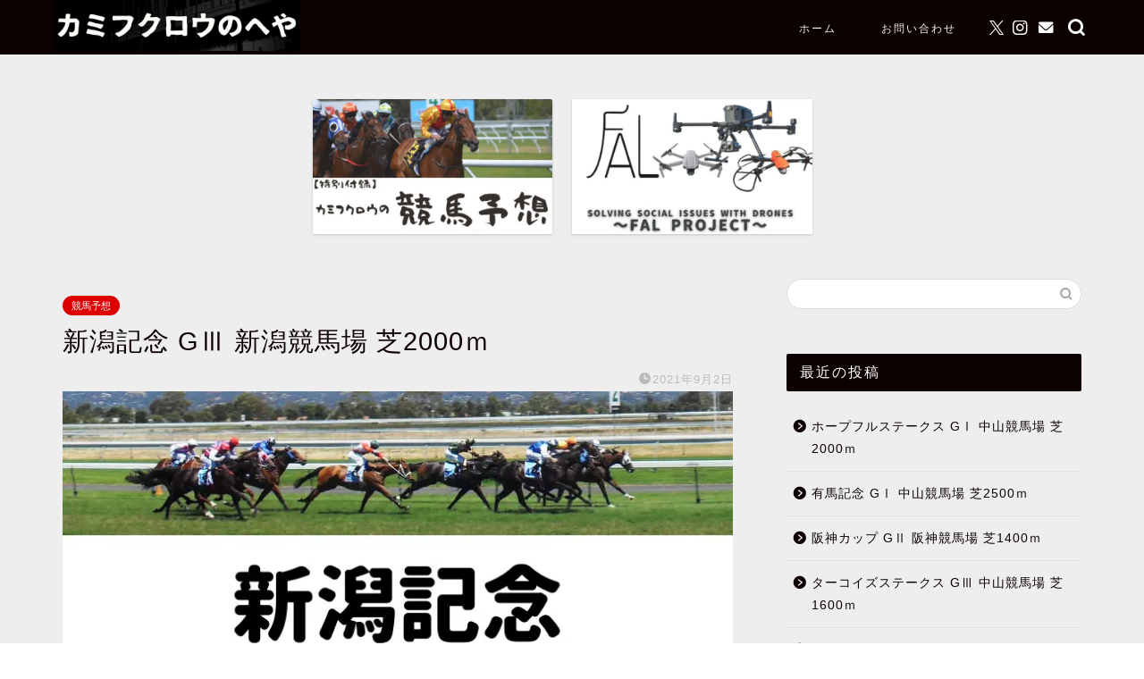

--- FILE ---
content_type: text/html; charset=UTF-8
request_url: https://kamihukurou.com/niigatakinen2021/
body_size: 22313
content:
<!DOCTYPE html>
<html lang="ja">
<head prefix="og: http://ogp.me/ns# fb: http://ogp.me/ns/fb# article: http://ogp.me/ns/article#">
<!-- wexal_pst_init.js does not exist -->
<!-- engagement_delay.js does not exist -->
<!-- proxy.php does not exists -->
<link rel="dns-prefetch" href="//cdnjs.cloudflare.com/">
<link rel="preconnect" href="//cdnjs.cloudflare.com/">
<link rel="dns-prefetch" href="//www.googletagmanager.com/">
<link rel="dns-prefetch" href="//code.typesquare.com/">
<link rel="dns-prefetch" href="//www.google.com/">
<meta charset="utf-8">
<meta http-equiv="X-UA-Compatible" content="IE=edge">
<meta name="viewport" content="width=device-width, initial-scale=1">
<!-- ここからOGP -->
<meta property="og:type" content="blog">
<meta property="og:title" content="新潟記念 GⅢ 新潟競馬場 芝2000ｍ｜カミフクロウのへや">
<meta property="og:url" content="https://kamihukurou.com/niigatakinen2021/">
<meta property="og:description" content="こんにちは、カミフクロウです。
このサイトは、出走馬の中で「2位以内」に入る馬を「4頭」予想します。
オッズ・結果・成績などのデータは、主催者発表のものと照合しご確認ください。">
<meta property="og:image" content="https://kamihukurou.com/wp-content/uploads/2021/09/e796c15c4d3be9ee667615c3a476f83f.jpg">
<meta property="og:site_name" content="カミフクロウのへや">
<meta property="fb:admins" content="">
<meta name="twitter:card" content="summary_large_image">
<meta name="twitter:site" content="@h_is_last_jobs">
<!-- ここまでOGP -->
<meta name="description" content="こんにちは、カミフクロウです。
このサイトは、出走馬の中で「2位以内」に入る馬を「4頭」予想します。
オッズ・結果・成績などのデータは、主催者発表のものと照合しご確認ください。">
<meta name="keywords" content="競馬予想">
<link rel="canonical" href="https://kamihukurou.com/niigatakinen2021/">
<script data-cfasync="false" data-no-defer="1" data-no-minify="1" data-no-optimize="1">var ewww_webp_supported=!1;function check_webp_feature(A,e){var w;e=void 0!==e?e:function(){},ewww_webp_supported?e(ewww_webp_supported):((w=new Image).onload=function(){ewww_webp_supported=0<w.width&&0<w.height,e&&e(ewww_webp_supported)},w.onerror=function(){e&&e(!1)},w.src="data:image/webp;base64,"+{alpha:"UklGRkoAAABXRUJQVlA4WAoAAAAQAAAAAAAAAAAAQUxQSAwAAAARBxAR/Q9ERP8DAABWUDggGAAAABQBAJ0BKgEAAQAAAP4AAA3AAP7mtQAAAA=="}[A])}check_webp_feature("alpha");</script><script data-cfasync="false" data-no-defer="1" data-no-minify="1" data-no-optimize="1">var Arrive=function(c,w){"use strict";if(c.MutationObserver&&"undefined"!=typeof HTMLElement){var r,a=0,u=(r=HTMLElement.prototype.matches||HTMLElement.prototype.webkitMatchesSelector||HTMLElement.prototype.mozMatchesSelector||HTMLElement.prototype.msMatchesSelector,{matchesSelector:function(e,t){return e instanceof HTMLElement&&r.call(e,t)},addMethod:function(e,t,r){var a=e[t];e[t]=function(){return r.length==arguments.length?r.apply(this,arguments):"function"==typeof a?a.apply(this,arguments):void 0}},callCallbacks:function(e,t){t&&t.options.onceOnly&&1==t.firedElems.length&&(e=[e[0]]);for(var r,a=0;r=e[a];a++)r&&r.callback&&r.callback.call(r.elem,r.elem);t&&t.options.onceOnly&&1==t.firedElems.length&&t.me.unbindEventWithSelectorAndCallback.call(t.target,t.selector,t.callback)},checkChildNodesRecursively:function(e,t,r,a){for(var i,n=0;i=e[n];n++)r(i,t,a)&&a.push({callback:t.callback,elem:i}),0<i.childNodes.length&&u.checkChildNodesRecursively(i.childNodes,t,r,a)},mergeArrays:function(e,t){var r,a={};for(r in e)e.hasOwnProperty(r)&&(a[r]=e[r]);for(r in t)t.hasOwnProperty(r)&&(a[r]=t[r]);return a},toElementsArray:function(e){return e=void 0!==e&&("number"!=typeof e.length||e===c)?[e]:e}}),e=(l.prototype.addEvent=function(e,t,r,a){a={target:e,selector:t,options:r,callback:a,firedElems:[]};return this._beforeAdding&&this._beforeAdding(a),this._eventsBucket.push(a),a},l.prototype.removeEvent=function(e){for(var t,r=this._eventsBucket.length-1;t=this._eventsBucket[r];r--)e(t)&&(this._beforeRemoving&&this._beforeRemoving(t),(t=this._eventsBucket.splice(r,1))&&t.length&&(t[0].callback=null))},l.prototype.beforeAdding=function(e){this._beforeAdding=e},l.prototype.beforeRemoving=function(e){this._beforeRemoving=e},l),t=function(i,n){var o=new e,l=this,s={fireOnAttributesModification:!1};return o.beforeAdding(function(t){var e=t.target;e!==c.document&&e!==c||(e=document.getElementsByTagName("html")[0]);var r=new MutationObserver(function(e){n.call(this,e,t)}),a=i(t.options);r.observe(e,a),t.observer=r,t.me=l}),o.beforeRemoving(function(e){e.observer.disconnect()}),this.bindEvent=function(e,t,r){t=u.mergeArrays(s,t);for(var a=u.toElementsArray(this),i=0;i<a.length;i++)o.addEvent(a[i],e,t,r)},this.unbindEvent=function(){var r=u.toElementsArray(this);o.removeEvent(function(e){for(var t=0;t<r.length;t++)if(this===w||e.target===r[t])return!0;return!1})},this.unbindEventWithSelectorOrCallback=function(r){var a=u.toElementsArray(this),i=r,e="function"==typeof r?function(e){for(var t=0;t<a.length;t++)if((this===w||e.target===a[t])&&e.callback===i)return!0;return!1}:function(e){for(var t=0;t<a.length;t++)if((this===w||e.target===a[t])&&e.selector===r)return!0;return!1};o.removeEvent(e)},this.unbindEventWithSelectorAndCallback=function(r,a){var i=u.toElementsArray(this);o.removeEvent(function(e){for(var t=0;t<i.length;t++)if((this===w||e.target===i[t])&&e.selector===r&&e.callback===a)return!0;return!1})},this},i=new function(){var s={fireOnAttributesModification:!1,onceOnly:!1,existing:!1};function n(e,t,r){return!(!u.matchesSelector(e,t.selector)||(e._id===w&&(e._id=a++),-1!=t.firedElems.indexOf(e._id)))&&(t.firedElems.push(e._id),!0)}var c=(i=new t(function(e){var t={attributes:!1,childList:!0,subtree:!0};return e.fireOnAttributesModification&&(t.attributes=!0),t},function(e,i){e.forEach(function(e){var t=e.addedNodes,r=e.target,a=[];null!==t&&0<t.length?u.checkChildNodesRecursively(t,i,n,a):"attributes"===e.type&&n(r,i)&&a.push({callback:i.callback,elem:r}),u.callCallbacks(a,i)})})).bindEvent;return i.bindEvent=function(e,t,r){t=void 0===r?(r=t,s):u.mergeArrays(s,t);var a=u.toElementsArray(this);if(t.existing){for(var i=[],n=0;n<a.length;n++)for(var o=a[n].querySelectorAll(e),l=0;l<o.length;l++)i.push({callback:r,elem:o[l]});if(t.onceOnly&&i.length)return r.call(i[0].elem,i[0].elem);setTimeout(u.callCallbacks,1,i)}c.call(this,e,t,r)},i},o=new function(){var a={};function i(e,t){return u.matchesSelector(e,t.selector)}var n=(o=new t(function(){return{childList:!0,subtree:!0}},function(e,r){e.forEach(function(e){var t=e.removedNodes,e=[];null!==t&&0<t.length&&u.checkChildNodesRecursively(t,r,i,e),u.callCallbacks(e,r)})})).bindEvent;return o.bindEvent=function(e,t,r){t=void 0===r?(r=t,a):u.mergeArrays(a,t),n.call(this,e,t,r)},o};d(HTMLElement.prototype),d(NodeList.prototype),d(HTMLCollection.prototype),d(HTMLDocument.prototype),d(Window.prototype);var n={};return s(i,n,"unbindAllArrive"),s(o,n,"unbindAllLeave"),n}function l(){this._eventsBucket=[],this._beforeAdding=null,this._beforeRemoving=null}function s(e,t,r){u.addMethod(t,r,e.unbindEvent),u.addMethod(t,r,e.unbindEventWithSelectorOrCallback),u.addMethod(t,r,e.unbindEventWithSelectorAndCallback)}function d(e){e.arrive=i.bindEvent,s(i,e,"unbindArrive"),e.leave=o.bindEvent,s(o,e,"unbindLeave")}}(window,void 0),ewww_webp_supported=!1;function check_webp_feature(e,t){var r;ewww_webp_supported?t(ewww_webp_supported):((r=new Image).onload=function(){ewww_webp_supported=0<r.width&&0<r.height,t(ewww_webp_supported)},r.onerror=function(){t(!1)},r.src="data:image/webp;base64,"+{alpha:"UklGRkoAAABXRUJQVlA4WAoAAAAQAAAAAAAAAAAAQUxQSAwAAAARBxAR/Q9ERP8DAABWUDggGAAAABQBAJ0BKgEAAQAAAP4AAA3AAP7mtQAAAA==",animation:"UklGRlIAAABXRUJQVlA4WAoAAAASAAAAAAAAAAAAQU5JTQYAAAD/////AABBTk1GJgAAAAAAAAAAAAAAAAAAAGQAAABWUDhMDQAAAC8AAAAQBxAREYiI/gcA"}[e])}function ewwwLoadImages(e){if(e){for(var t=document.querySelectorAll(".batch-image img, .image-wrapper a, .ngg-pro-masonry-item a, .ngg-galleria-offscreen-seo-wrapper a"),r=0,a=t.length;r<a;r++)ewwwAttr(t[r],"data-src",t[r].getAttribute("data-webp")),ewwwAttr(t[r],"data-thumbnail",t[r].getAttribute("data-webp-thumbnail"));for(var i=document.querySelectorAll("div.woocommerce-product-gallery__image"),r=0,a=i.length;r<a;r++)ewwwAttr(i[r],"data-thumb",i[r].getAttribute("data-webp-thumb"))}for(var n=document.querySelectorAll("video"),r=0,a=n.length;r<a;r++)ewwwAttr(n[r],"poster",e?n[r].getAttribute("data-poster-webp"):n[r].getAttribute("data-poster-image"));for(var o,l=document.querySelectorAll("img.ewww_webp_lazy_load"),r=0,a=l.length;r<a;r++)e&&(ewwwAttr(l[r],"data-lazy-srcset",l[r].getAttribute("data-lazy-srcset-webp")),ewwwAttr(l[r],"data-srcset",l[r].getAttribute("data-srcset-webp")),ewwwAttr(l[r],"data-lazy-src",l[r].getAttribute("data-lazy-src-webp")),ewwwAttr(l[r],"data-src",l[r].getAttribute("data-src-webp")),ewwwAttr(l[r],"data-orig-file",l[r].getAttribute("data-webp-orig-file")),ewwwAttr(l[r],"data-medium-file",l[r].getAttribute("data-webp-medium-file")),ewwwAttr(l[r],"data-large-file",l[r].getAttribute("data-webp-large-file")),null!=(o=l[r].getAttribute("srcset"))&&!1!==o&&o.includes("R0lGOD")&&ewwwAttr(l[r],"src",l[r].getAttribute("data-lazy-src-webp"))),l[r].className=l[r].className.replace(/\bewww_webp_lazy_load\b/,"");for(var s=document.querySelectorAll(".ewww_webp"),r=0,a=s.length;r<a;r++)e?(ewwwAttr(s[r],"srcset",s[r].getAttribute("data-srcset-webp")),ewwwAttr(s[r],"src",s[r].getAttribute("data-src-webp")),ewwwAttr(s[r],"data-orig-file",s[r].getAttribute("data-webp-orig-file")),ewwwAttr(s[r],"data-medium-file",s[r].getAttribute("data-webp-medium-file")),ewwwAttr(s[r],"data-large-file",s[r].getAttribute("data-webp-large-file")),ewwwAttr(s[r],"data-large_image",s[r].getAttribute("data-webp-large_image")),ewwwAttr(s[r],"data-src",s[r].getAttribute("data-webp-src"))):(ewwwAttr(s[r],"srcset",s[r].getAttribute("data-srcset-img")),ewwwAttr(s[r],"src",s[r].getAttribute("data-src-img"))),s[r].className=s[r].className.replace(/\bewww_webp\b/,"ewww_webp_loaded");window.jQuery&&jQuery.fn.isotope&&jQuery.fn.imagesLoaded&&(jQuery(".fusion-posts-container-infinite").imagesLoaded(function(){jQuery(".fusion-posts-container-infinite").hasClass("isotope")&&jQuery(".fusion-posts-container-infinite").isotope()}),jQuery(".fusion-portfolio:not(.fusion-recent-works) .fusion-portfolio-wrapper").imagesLoaded(function(){jQuery(".fusion-portfolio:not(.fusion-recent-works) .fusion-portfolio-wrapper").isotope()}))}function ewwwWebPInit(e){ewwwLoadImages(e),ewwwNggLoadGalleries(e),document.arrive(".ewww_webp",function(){ewwwLoadImages(e)}),document.arrive(".ewww_webp_lazy_load",function(){ewwwLoadImages(e)}),document.arrive("videos",function(){ewwwLoadImages(e)}),"loading"==document.readyState?document.addEventListener("DOMContentLoaded",ewwwJSONParserInit):("undefined"!=typeof galleries&&ewwwNggParseGalleries(e),ewwwWooParseVariations(e))}function ewwwAttr(e,t,r){null!=r&&!1!==r&&e.setAttribute(t,r)}function ewwwJSONParserInit(){"undefined"!=typeof galleries&&check_webp_feature("alpha",ewwwNggParseGalleries),check_webp_feature("alpha",ewwwWooParseVariations)}function ewwwWooParseVariations(e){if(e)for(var t=document.querySelectorAll("form.variations_form"),r=0,a=t.length;r<a;r++){var i=t[r].getAttribute("data-product_variations"),n=!1;try{for(var o in i=JSON.parse(i))void 0!==i[o]&&void 0!==i[o].image&&(void 0!==i[o].image.src_webp&&(i[o].image.src=i[o].image.src_webp,n=!0),void 0!==i[o].image.srcset_webp&&(i[o].image.srcset=i[o].image.srcset_webp,n=!0),void 0!==i[o].image.full_src_webp&&(i[o].image.full_src=i[o].image.full_src_webp,n=!0),void 0!==i[o].image.gallery_thumbnail_src_webp&&(i[o].image.gallery_thumbnail_src=i[o].image.gallery_thumbnail_src_webp,n=!0),void 0!==i[o].image.thumb_src_webp&&(i[o].image.thumb_src=i[o].image.thumb_src_webp,n=!0));n&&ewwwAttr(t[r],"data-product_variations",JSON.stringify(i))}catch(e){}}}function ewwwNggParseGalleries(e){if(e)for(var t in galleries){var r=galleries[t];galleries[t].images_list=ewwwNggParseImageList(r.images_list)}}function ewwwNggLoadGalleries(e){e&&document.addEventListener("ngg.galleria.themeadded",function(e,t){window.ngg_galleria._create_backup=window.ngg_galleria.create,window.ngg_galleria.create=function(e,t){var r=$(e).data("id");return galleries["gallery_"+r].images_list=ewwwNggParseImageList(galleries["gallery_"+r].images_list),window.ngg_galleria._create_backup(e,t)}})}function ewwwNggParseImageList(e){for(var t in e){var r=e[t];if(void 0!==r["image-webp"]&&(e[t].image=r["image-webp"],delete e[t]["image-webp"]),void 0!==r["thumb-webp"]&&(e[t].thumb=r["thumb-webp"],delete e[t]["thumb-webp"]),void 0!==r.full_image_webp&&(e[t].full_image=r.full_image_webp,delete e[t].full_image_webp),void 0!==r.srcsets)for(var a in r.srcsets)nggSrcset=r.srcsets[a],void 0!==r.srcsets[a+"-webp"]&&(e[t].srcsets[a]=r.srcsets[a+"-webp"],delete e[t].srcsets[a+"-webp"]);if(void 0!==r.full_srcsets)for(var i in r.full_srcsets)nggFSrcset=r.full_srcsets[i],void 0!==r.full_srcsets[i+"-webp"]&&(e[t].full_srcsets[i]=r.full_srcsets[i+"-webp"],delete e[t].full_srcsets[i+"-webp"])}return e}check_webp_feature("alpha",ewwwWebPInit);</script><title>新潟記念 GⅢ 新潟競馬場 芝2000ｍ - カミフクロウのへや</title>
<!-- All in One SEO 4.9.2 - aioseo.com -->
<meta name="description" content="こんにちは、カミフクロウです。 このサイトは、出走馬の中で「2位以内」に入る馬を「4頭」予想します。 オッズ・"/>
<meta name="robots" content="max-image-preview:large"/>
<meta name="author" content="kamihukurou"/>
<link rel="canonical" href="https://kamihukurou.com/niigatakinen2021/"/>
<meta name="generator" content="All in One SEO (AIOSEO) 4.9.2"/>
<meta property="og:locale" content="ja_JP"/>
<meta property="og:site_name" content="カミフクロウのへや - 競馬予想"/>
<meta property="og:type" content="article"/>
<meta property="og:title" content="新潟記念 GⅢ 新潟競馬場 芝2000ｍ - カミフクロウのへや"/>
<meta property="og:description" content="こんにちは、カミフクロウです。 このサイトは、出走馬の中で「2位以内」に入る馬を「4頭」予想します。 オッズ・"/>
<meta property="og:url" content="https://kamihukurou.com/niigatakinen2021/"/>
<meta property="article:published_time" content="2021-09-02T10:06:58+00:00"/>
<meta property="article:modified_time" content="2021-09-02T11:04:01+00:00"/>
<meta name="twitter:card" content="summary_large_image"/>
<meta name="twitter:title" content="新潟記念 GⅢ 新潟競馬場 芝2000ｍ - カミフクロウのへや"/>
<meta name="twitter:description" content="こんにちは、カミフクロウです。 このサイトは、出走馬の中で「2位以内」に入る馬を「4頭」予想します。 オッズ・"/>
<script type="application/ld+json" class="aioseo-schema">
			{"@context":"https:\/\/schema.org","@graph":[{"@type":"BlogPosting","@id":"https:\/\/kamihukurou.com\/niigatakinen2021\/#blogposting","name":"\u65b0\u6f5f\u8a18\u5ff5 G\u2162 \u65b0\u6f5f\u7af6\u99ac\u5834 \u829d2000\uff4d - \u30ab\u30df\u30d5\u30af\u30ed\u30a6\u306e\u3078\u3084","headline":"\u65b0\u6f5f\u8a18\u5ff5 G\u2162 \u65b0\u6f5f\u7af6\u99ac\u5834 \u829d2000\uff4d","author":{"@id":"https:\/\/kamihukurou.com\/author\/kamihukurou\/#author"},"publisher":{"@id":"https:\/\/kamihukurou.com\/#organization"},"image":{"@type":"ImageObject","url":"https:\/\/kamihukurou.com\/wp-content\/uploads\/2021\/09\/e796c15c4d3be9ee667615c3a476f83f.jpg","width":760,"height":428,"caption":"\u65b0\u6f5f\u8a18\u5ff5"},"datePublished":"2021-09-02T19:06:58+09:00","dateModified":"2021-09-02T20:04:01+09:00","inLanguage":"ja","mainEntityOfPage":{"@id":"https:\/\/kamihukurou.com\/niigatakinen2021\/#webpage"},"isPartOf":{"@id":"https:\/\/kamihukurou.com\/niigatakinen2021\/#webpage"},"articleSection":"\u7af6\u99ac\u4e88\u60f3"},{"@type":"BreadcrumbList","@id":"https:\/\/kamihukurou.com\/niigatakinen2021\/#breadcrumblist","itemListElement":[{"@type":"ListItem","@id":"https:\/\/kamihukurou.com#listItem","position":1,"name":"Home","item":"https:\/\/kamihukurou.com","nextItem":{"@type":"ListItem","@id":"https:\/\/kamihukurou.com\/category\/horse-racing-forecast\/#listItem","name":"\u7af6\u99ac\u4e88\u60f3"}},{"@type":"ListItem","@id":"https:\/\/kamihukurou.com\/category\/horse-racing-forecast\/#listItem","position":2,"name":"\u7af6\u99ac\u4e88\u60f3","item":"https:\/\/kamihukurou.com\/category\/horse-racing-forecast\/","nextItem":{"@type":"ListItem","@id":"https:\/\/kamihukurou.com\/niigatakinen2021\/#listItem","name":"\u65b0\u6f5f\u8a18\u5ff5 G\u2162 \u65b0\u6f5f\u7af6\u99ac\u5834 \u829d2000\uff4d"},"previousItem":{"@type":"ListItem","@id":"https:\/\/kamihukurou.com#listItem","name":"Home"}},{"@type":"ListItem","@id":"https:\/\/kamihukurou.com\/niigatakinen2021\/#listItem","position":3,"name":"\u65b0\u6f5f\u8a18\u5ff5 G\u2162 \u65b0\u6f5f\u7af6\u99ac\u5834 \u829d2000\uff4d","previousItem":{"@type":"ListItem","@id":"https:\/\/kamihukurou.com\/category\/horse-racing-forecast\/#listItem","name":"\u7af6\u99ac\u4e88\u60f3"}}]},{"@type":"Organization","@id":"https:\/\/kamihukurou.com\/#organization","name":"\u30ab\u30df\u30d5\u30af\u30ed\u30a6\u306e\u3078\u3084","description":"\u7af6\u99ac\u4e88\u60f3","url":"https:\/\/kamihukurou.com\/"},{"@type":"Person","@id":"https:\/\/kamihukurou.com\/author\/kamihukurou\/#author","url":"https:\/\/kamihukurou.com\/author\/kamihukurou\/","name":"kamihukurou","image":{"@type":"ImageObject","@id":"https:\/\/kamihukurou.com\/niigatakinen2021\/#authorImage","url":"https:\/\/secure.gravatar.com\/avatar\/9443d8501e8bd9cdd876498ca3bc2ae56af9a3b150011a7f48e7d45c6ece661c?s=96&d=mm&r=g","width":96,"height":96,"caption":"kamihukurou"}},{"@type":"WebPage","@id":"https:\/\/kamihukurou.com\/niigatakinen2021\/#webpage","url":"https:\/\/kamihukurou.com\/niigatakinen2021\/","name":"\u65b0\u6f5f\u8a18\u5ff5 G\u2162 \u65b0\u6f5f\u7af6\u99ac\u5834 \u829d2000\uff4d - \u30ab\u30df\u30d5\u30af\u30ed\u30a6\u306e\u3078\u3084","description":"\u3053\u3093\u306b\u3061\u306f\u3001\u30ab\u30df\u30d5\u30af\u30ed\u30a6\u3067\u3059\u3002 \u3053\u306e\u30b5\u30a4\u30c8\u306f\u3001\u51fa\u8d70\u99ac\u306e\u4e2d\u3067\u300c2\u4f4d\u4ee5\u5185\u300d\u306b\u5165\u308b\u99ac\u3092\u300c4\u982d\u300d\u4e88\u60f3\u3057\u307e\u3059\u3002 \u30aa\u30c3\u30ba\u30fb","inLanguage":"ja","isPartOf":{"@id":"https:\/\/kamihukurou.com\/#website"},"breadcrumb":{"@id":"https:\/\/kamihukurou.com\/niigatakinen2021\/#breadcrumblist"},"author":{"@id":"https:\/\/kamihukurou.com\/author\/kamihukurou\/#author"},"creator":{"@id":"https:\/\/kamihukurou.com\/author\/kamihukurou\/#author"},"image":{"@type":"ImageObject","url":"https:\/\/kamihukurou.com\/wp-content\/uploads\/2021\/09\/e796c15c4d3be9ee667615c3a476f83f.jpg","@id":"https:\/\/kamihukurou.com\/niigatakinen2021\/#mainImage","width":760,"height":428,"caption":"\u65b0\u6f5f\u8a18\u5ff5"},"primaryImageOfPage":{"@id":"https:\/\/kamihukurou.com\/niigatakinen2021\/#mainImage"},"datePublished":"2021-09-02T19:06:58+09:00","dateModified":"2021-09-02T20:04:01+09:00"},{"@type":"WebSite","@id":"https:\/\/kamihukurou.com\/#website","url":"https:\/\/kamihukurou.com\/","name":"\u30ab\u30df\u30d5\u30af\u30ed\u30a6\u306e\u3078\u3084","description":"\u7af6\u99ac\u4e88\u60f3","inLanguage":"ja","publisher":{"@id":"https:\/\/kamihukurou.com\/#organization"}}]}
		</script>
<!-- All in One SEO -->
<link rel='dns-prefetch' href='//code.typesquare.com'/>
<link rel='dns-prefetch' href='//www.google.com'/>
<link rel='dns-prefetch' href='//cdnjs.cloudflare.com'/>
<link rel='dns-prefetch' href='//www.googletagmanager.com'/>
<link rel="alternate" type="application/rss+xml" title="カミフクロウのへや &raquo; 新潟記念 GⅢ 新潟競馬場 芝2000ｍ のコメントのフィード" href="https://kamihukurou.com/niigatakinen2021/feed/"/>
<!-- This site uses the Google Analytics by MonsterInsights plugin v9.11.1 - Using Analytics tracking - https://www.monsterinsights.com/ -->
<script src="//www.googletagmanager.com/gtag/js?id=G-HZVBECVLCD" data-cfasync="false" data-wpfc-render="false" type="text/javascript" async></script>
<script data-cfasync="false" data-wpfc-render="false" type="text/javascript">
				var mi_version = '9.11.1';
				var mi_track_user = true;
				var mi_no_track_reason = '';
								var MonsterInsightsDefaultLocations = {"page_location":"https:\/\/kamihukurou.com\/niigatakinen2021\/"};
								if ( typeof MonsterInsightsPrivacyGuardFilter === 'function' ) {
					var MonsterInsightsLocations = (typeof MonsterInsightsExcludeQuery === 'object') ? MonsterInsightsPrivacyGuardFilter( MonsterInsightsExcludeQuery ) : MonsterInsightsPrivacyGuardFilter( MonsterInsightsDefaultLocations );
				} else {
					var MonsterInsightsLocations = (typeof MonsterInsightsExcludeQuery === 'object') ? MonsterInsightsExcludeQuery : MonsterInsightsDefaultLocations;
				}

								var disableStrs = [
										'ga-disable-G-HZVBECVLCD',
									];

				/* Function to detect opted out users */
				function __gtagTrackerIsOptedOut() {
					for (var index = 0; index < disableStrs.length; index++) {
						if (document.cookie.indexOf(disableStrs[index] + '=true') > -1) {
							return true;
						}
					}

					return false;
				}

				/* Disable tracking if the opt-out cookie exists. */
				if (__gtagTrackerIsOptedOut()) {
					for (var index = 0; index < disableStrs.length; index++) {
						window[disableStrs[index]] = true;
					}
				}

				/* Opt-out function */
				function __gtagTrackerOptout() {
					for (var index = 0; index < disableStrs.length; index++) {
						document.cookie = disableStrs[index] + '=true; expires=Thu, 31 Dec 2099 23:59:59 UTC; path=/';
						window[disableStrs[index]] = true;
					}
				}

				if ('undefined' === typeof gaOptout) {
					function gaOptout() {
						__gtagTrackerOptout();
					}
				}
								window.dataLayer = window.dataLayer || [];

				window.MonsterInsightsDualTracker = {
					helpers: {},
					trackers: {},
				};
				if (mi_track_user) {
					function __gtagDataLayer() {
						dataLayer.push(arguments);
					}

					function __gtagTracker(type, name, parameters) {
						if (!parameters) {
							parameters = {};
						}

						if (parameters.send_to) {
							__gtagDataLayer.apply(null, arguments);
							return;
						}

						if (type === 'event') {
														parameters.send_to = monsterinsights_frontend.v4_id;
							var hookName = name;
							if (typeof parameters['event_category'] !== 'undefined') {
								hookName = parameters['event_category'] + ':' + name;
							}

							if (typeof MonsterInsightsDualTracker.trackers[hookName] !== 'undefined') {
								MonsterInsightsDualTracker.trackers[hookName](parameters);
							} else {
								__gtagDataLayer('event', name, parameters);
							}
							
						} else {
							__gtagDataLayer.apply(null, arguments);
						}
					}

					__gtagTracker('js', new Date());
					__gtagTracker('set', {
						'developer_id.dZGIzZG': true,
											});
					if ( MonsterInsightsLocations.page_location ) {
						__gtagTracker('set', MonsterInsightsLocations);
					}
										__gtagTracker('config', 'G-HZVBECVLCD', {"forceSSL":"true","link_attribution":"true"} );
										window.gtag = __gtagTracker;										(function () {
						/* https://developers.google.com/analytics/devguides/collection/analyticsjs/ */
						/* ga and __gaTracker compatibility shim. */
						var noopfn = function () {
							return null;
						};
						var newtracker = function () {
							return new Tracker();
						};
						var Tracker = function () {
							return null;
						};
						var p = Tracker.prototype;
						p.get = noopfn;
						p.set = noopfn;
						p.send = function () {
							var args = Array.prototype.slice.call(arguments);
							args.unshift('send');
							__gaTracker.apply(null, args);
						};
						var __gaTracker = function () {
							var len = arguments.length;
							if (len === 0) {
								return;
							}
							var f = arguments[len - 1];
							if (typeof f !== 'object' || f === null || typeof f.hitCallback !== 'function') {
								if ('send' === arguments[0]) {
									var hitConverted, hitObject = false, action;
									if ('event' === arguments[1]) {
										if ('undefined' !== typeof arguments[3]) {
											hitObject = {
												'eventAction': arguments[3],
												'eventCategory': arguments[2],
												'eventLabel': arguments[4],
												'value': arguments[5] ? arguments[5] : 1,
											}
										}
									}
									if ('pageview' === arguments[1]) {
										if ('undefined' !== typeof arguments[2]) {
											hitObject = {
												'eventAction': 'page_view',
												'page_path': arguments[2],
											}
										}
									}
									if (typeof arguments[2] === 'object') {
										hitObject = arguments[2];
									}
									if (typeof arguments[5] === 'object') {
										Object.assign(hitObject, arguments[5]);
									}
									if ('undefined' !== typeof arguments[1].hitType) {
										hitObject = arguments[1];
										if ('pageview' === hitObject.hitType) {
											hitObject.eventAction = 'page_view';
										}
									}
									if (hitObject) {
										action = 'timing' === arguments[1].hitType ? 'timing_complete' : hitObject.eventAction;
										hitConverted = mapArgs(hitObject);
										__gtagTracker('event', action, hitConverted);
									}
								}
								return;
							}

							function mapArgs(args) {
								var arg, hit = {};
								var gaMap = {
									'eventCategory': 'event_category',
									'eventAction': 'event_action',
									'eventLabel': 'event_label',
									'eventValue': 'event_value',
									'nonInteraction': 'non_interaction',
									'timingCategory': 'event_category',
									'timingVar': 'name',
									'timingValue': 'value',
									'timingLabel': 'event_label',
									'page': 'page_path',
									'location': 'page_location',
									'title': 'page_title',
									'referrer' : 'page_referrer',
								};
								for (arg in args) {
																		if (!(!args.hasOwnProperty(arg) || !gaMap.hasOwnProperty(arg))) {
										hit[gaMap[arg]] = args[arg];
									} else {
										hit[arg] = args[arg];
									}
								}
								return hit;
							}

							try {
								f.hitCallback();
							} catch (ex) {
							}
						};
						__gaTracker.create = newtracker;
						__gaTracker.getByName = newtracker;
						__gaTracker.getAll = function () {
							return [];
						};
						__gaTracker.remove = noopfn;
						__gaTracker.loaded = true;
						window['__gaTracker'] = __gaTracker;
					})();
									} else {
										console.log("");
					(function () {
						function __gtagTracker() {
							return null;
						}

						window['__gtagTracker'] = __gtagTracker;
						window['gtag'] = __gtagTracker;
					})();
									}
			</script>
<!-- / Google Analytics by MonsterInsights -->
<style id='wp-img-auto-sizes-contain-inline-css' type='text/css'>
img:is([sizes=auto i],[sizes^="auto," i]){contain-intrinsic-size:3000px 1500px}
/*# sourceURL=wp-img-auto-sizes-contain-inline-css */
</style>
<style id='wp-emoji-styles-inline-css' type='text/css'>

	img.wp-smiley, img.emoji {
		display: inline !important;
		border: none !important;
		box-shadow: none !important;
		height: 1em !important;
		width: 1em !important;
		margin: 0 0.07em !important;
		vertical-align: -0.1em !important;
		background: none !important;
		padding: 0 !important;
	}
/*# sourceURL=wp-emoji-styles-inline-css */
</style>
<style id='wp-block-library-inline-css' type='text/css'>
:root{--wp-block-synced-color:#7a00df;--wp-block-synced-color--rgb:122,0,223;--wp-bound-block-color:var(--wp-block-synced-color);--wp-editor-canvas-background:#ddd;--wp-admin-theme-color:#007cba;--wp-admin-theme-color--rgb:0,124,186;--wp-admin-theme-color-darker-10:#006ba1;--wp-admin-theme-color-darker-10--rgb:0,107,160.5;--wp-admin-theme-color-darker-20:#005a87;--wp-admin-theme-color-darker-20--rgb:0,90,135;--wp-admin-border-width-focus:2px}@media (min-resolution:192dpi){:root{--wp-admin-border-width-focus:1.5px}}.wp-element-button{cursor:pointer}:root .has-very-light-gray-background-color{background-color:#eee}:root .has-very-dark-gray-background-color{background-color:#313131}:root .has-very-light-gray-color{color:#eee}:root .has-very-dark-gray-color{color:#313131}:root .has-vivid-green-cyan-to-vivid-cyan-blue-gradient-background{background:linear-gradient(135deg,#00d084,#0693e3)}:root .has-purple-crush-gradient-background{background:linear-gradient(135deg,#34e2e4,#4721fb 50%,#ab1dfe)}:root .has-hazy-dawn-gradient-background{background:linear-gradient(135deg,#faaca8,#dad0ec)}:root .has-subdued-olive-gradient-background{background:linear-gradient(135deg,#fafae1,#67a671)}:root .has-atomic-cream-gradient-background{background:linear-gradient(135deg,#fdd79a,#004a59)}:root .has-nightshade-gradient-background{background:linear-gradient(135deg,#330968,#31cdcf)}:root .has-midnight-gradient-background{background:linear-gradient(135deg,#020381,#2874fc)}:root{--wp--preset--font-size--normal:16px;--wp--preset--font-size--huge:42px}.has-regular-font-size{font-size:1em}.has-larger-font-size{font-size:2.625em}.has-normal-font-size{font-size:var(--wp--preset--font-size--normal)}.has-huge-font-size{font-size:var(--wp--preset--font-size--huge)}.has-text-align-center{text-align:center}.has-text-align-left{text-align:left}.has-text-align-right{text-align:right}.has-fit-text{white-space:nowrap!important}#end-resizable-editor-section{display:none}.aligncenter{clear:both}.items-justified-left{justify-content:flex-start}.items-justified-center{justify-content:center}.items-justified-right{justify-content:flex-end}.items-justified-space-between{justify-content:space-between}.screen-reader-text{border:0;clip-path:inset(50%);height:1px;margin:-1px;overflow:hidden;padding:0;position:absolute;width:1px;word-wrap:normal!important}.screen-reader-text:focus{background-color:#ddd;clip-path:none;color:#444;display:block;font-size:1em;height:auto;left:5px;line-height:normal;padding:15px 23px 14px;text-decoration:none;top:5px;width:auto;z-index:100000}html :where(.has-border-color){border-style:solid}html :where([style*=border-top-color]){border-top-style:solid}html :where([style*=border-right-color]){border-right-style:solid}html :where([style*=border-bottom-color]){border-bottom-style:solid}html :where([style*=border-left-color]){border-left-style:solid}html :where([style*=border-width]){border-style:solid}html :where([style*=border-top-width]){border-top-style:solid}html :where([style*=border-right-width]){border-right-style:solid}html :where([style*=border-bottom-width]){border-bottom-style:solid}html :where([style*=border-left-width]){border-left-style:solid}html :where(img[class*=wp-image-]){height:auto;max-width:100%}:where(figure){margin:0 0 1em}html :where(.is-position-sticky){--wp-admin--admin-bar--position-offset:var(--wp-admin--admin-bar--height,0px)}@media screen and (max-width:600px){html :where(.is-position-sticky){--wp-admin--admin-bar--position-offset:0px}}

/*# sourceURL=wp-block-library-inline-css */
</style><style id='wp-block-paragraph-inline-css' type='text/css'>
.is-small-text{font-size:.875em}.is-regular-text{font-size:1em}.is-large-text{font-size:2.25em}.is-larger-text{font-size:3em}.has-drop-cap:not(:focus):first-letter{float:left;font-size:8.4em;font-style:normal;font-weight:100;line-height:.68;margin:.05em .1em 0 0;text-transform:uppercase}body.rtl .has-drop-cap:not(:focus):first-letter{float:none;margin-left:.1em}p.has-drop-cap.has-background{overflow:hidden}:root :where(p.has-background){padding:1.25em 2.375em}:where(p.has-text-color:not(.has-link-color)) a{color:inherit}p.has-text-align-left[style*="writing-mode:vertical-lr"],p.has-text-align-right[style*="writing-mode:vertical-rl"]{rotate:180deg}
/*# sourceURL=https://kamihukurou.com/wp-includes/blocks/paragraph/style.min.css */
</style>
<style id='global-styles-inline-css' type='text/css'>
:root{--wp--preset--aspect-ratio--square: 1;--wp--preset--aspect-ratio--4-3: 4/3;--wp--preset--aspect-ratio--3-4: 3/4;--wp--preset--aspect-ratio--3-2: 3/2;--wp--preset--aspect-ratio--2-3: 2/3;--wp--preset--aspect-ratio--16-9: 16/9;--wp--preset--aspect-ratio--9-16: 9/16;--wp--preset--color--black: #000000;--wp--preset--color--cyan-bluish-gray: #abb8c3;--wp--preset--color--white: #ffffff;--wp--preset--color--pale-pink: #f78da7;--wp--preset--color--vivid-red: #cf2e2e;--wp--preset--color--luminous-vivid-orange: #ff6900;--wp--preset--color--luminous-vivid-amber: #fcb900;--wp--preset--color--light-green-cyan: #7bdcb5;--wp--preset--color--vivid-green-cyan: #00d084;--wp--preset--color--pale-cyan-blue: #8ed1fc;--wp--preset--color--vivid-cyan-blue: #0693e3;--wp--preset--color--vivid-purple: #9b51e0;--wp--preset--gradient--vivid-cyan-blue-to-vivid-purple: linear-gradient(135deg,rgb(6,147,227) 0%,rgb(155,81,224) 100%);--wp--preset--gradient--light-green-cyan-to-vivid-green-cyan: linear-gradient(135deg,rgb(122,220,180) 0%,rgb(0,208,130) 100%);--wp--preset--gradient--luminous-vivid-amber-to-luminous-vivid-orange: linear-gradient(135deg,rgb(252,185,0) 0%,rgb(255,105,0) 100%);--wp--preset--gradient--luminous-vivid-orange-to-vivid-red: linear-gradient(135deg,rgb(255,105,0) 0%,rgb(207,46,46) 100%);--wp--preset--gradient--very-light-gray-to-cyan-bluish-gray: linear-gradient(135deg,rgb(238,238,238) 0%,rgb(169,184,195) 100%);--wp--preset--gradient--cool-to-warm-spectrum: linear-gradient(135deg,rgb(74,234,220) 0%,rgb(151,120,209) 20%,rgb(207,42,186) 40%,rgb(238,44,130) 60%,rgb(251,105,98) 80%,rgb(254,248,76) 100%);--wp--preset--gradient--blush-light-purple: linear-gradient(135deg,rgb(255,206,236) 0%,rgb(152,150,240) 100%);--wp--preset--gradient--blush-bordeaux: linear-gradient(135deg,rgb(254,205,165) 0%,rgb(254,45,45) 50%,rgb(107,0,62) 100%);--wp--preset--gradient--luminous-dusk: linear-gradient(135deg,rgb(255,203,112) 0%,rgb(199,81,192) 50%,rgb(65,88,208) 100%);--wp--preset--gradient--pale-ocean: linear-gradient(135deg,rgb(255,245,203) 0%,rgb(182,227,212) 50%,rgb(51,167,181) 100%);--wp--preset--gradient--electric-grass: linear-gradient(135deg,rgb(202,248,128) 0%,rgb(113,206,126) 100%);--wp--preset--gradient--midnight: linear-gradient(135deg,rgb(2,3,129) 0%,rgb(40,116,252) 100%);--wp--preset--font-size--small: 13px;--wp--preset--font-size--medium: 20px;--wp--preset--font-size--large: 36px;--wp--preset--font-size--x-large: 42px;--wp--preset--spacing--20: 0.44rem;--wp--preset--spacing--30: 0.67rem;--wp--preset--spacing--40: 1rem;--wp--preset--spacing--50: 1.5rem;--wp--preset--spacing--60: 2.25rem;--wp--preset--spacing--70: 3.38rem;--wp--preset--spacing--80: 5.06rem;--wp--preset--shadow--natural: 6px 6px 9px rgba(0, 0, 0, 0.2);--wp--preset--shadow--deep: 12px 12px 50px rgba(0, 0, 0, 0.4);--wp--preset--shadow--sharp: 6px 6px 0px rgba(0, 0, 0, 0.2);--wp--preset--shadow--outlined: 6px 6px 0px -3px rgb(255, 255, 255), 6px 6px rgb(0, 0, 0);--wp--preset--shadow--crisp: 6px 6px 0px rgb(0, 0, 0);}:where(.is-layout-flex){gap: 0.5em;}:where(.is-layout-grid){gap: 0.5em;}body .is-layout-flex{display: flex;}.is-layout-flex{flex-wrap: wrap;align-items: center;}.is-layout-flex > :is(*, div){margin: 0;}body .is-layout-grid{display: grid;}.is-layout-grid > :is(*, div){margin: 0;}:where(.wp-block-columns.is-layout-flex){gap: 2em;}:where(.wp-block-columns.is-layout-grid){gap: 2em;}:where(.wp-block-post-template.is-layout-flex){gap: 1.25em;}:where(.wp-block-post-template.is-layout-grid){gap: 1.25em;}.has-black-color{color: var(--wp--preset--color--black) !important;}.has-cyan-bluish-gray-color{color: var(--wp--preset--color--cyan-bluish-gray) !important;}.has-white-color{color: var(--wp--preset--color--white) !important;}.has-pale-pink-color{color: var(--wp--preset--color--pale-pink) !important;}.has-vivid-red-color{color: var(--wp--preset--color--vivid-red) !important;}.has-luminous-vivid-orange-color{color: var(--wp--preset--color--luminous-vivid-orange) !important;}.has-luminous-vivid-amber-color{color: var(--wp--preset--color--luminous-vivid-amber) !important;}.has-light-green-cyan-color{color: var(--wp--preset--color--light-green-cyan) !important;}.has-vivid-green-cyan-color{color: var(--wp--preset--color--vivid-green-cyan) !important;}.has-pale-cyan-blue-color{color: var(--wp--preset--color--pale-cyan-blue) !important;}.has-vivid-cyan-blue-color{color: var(--wp--preset--color--vivid-cyan-blue) !important;}.has-vivid-purple-color{color: var(--wp--preset--color--vivid-purple) !important;}.has-black-background-color{background-color: var(--wp--preset--color--black) !important;}.has-cyan-bluish-gray-background-color{background-color: var(--wp--preset--color--cyan-bluish-gray) !important;}.has-white-background-color{background-color: var(--wp--preset--color--white) !important;}.has-pale-pink-background-color{background-color: var(--wp--preset--color--pale-pink) !important;}.has-vivid-red-background-color{background-color: var(--wp--preset--color--vivid-red) !important;}.has-luminous-vivid-orange-background-color{background-color: var(--wp--preset--color--luminous-vivid-orange) !important;}.has-luminous-vivid-amber-background-color{background-color: var(--wp--preset--color--luminous-vivid-amber) !important;}.has-light-green-cyan-background-color{background-color: var(--wp--preset--color--light-green-cyan) !important;}.has-vivid-green-cyan-background-color{background-color: var(--wp--preset--color--vivid-green-cyan) !important;}.has-pale-cyan-blue-background-color{background-color: var(--wp--preset--color--pale-cyan-blue) !important;}.has-vivid-cyan-blue-background-color{background-color: var(--wp--preset--color--vivid-cyan-blue) !important;}.has-vivid-purple-background-color{background-color: var(--wp--preset--color--vivid-purple) !important;}.has-black-border-color{border-color: var(--wp--preset--color--black) !important;}.has-cyan-bluish-gray-border-color{border-color: var(--wp--preset--color--cyan-bluish-gray) !important;}.has-white-border-color{border-color: var(--wp--preset--color--white) !important;}.has-pale-pink-border-color{border-color: var(--wp--preset--color--pale-pink) !important;}.has-vivid-red-border-color{border-color: var(--wp--preset--color--vivid-red) !important;}.has-luminous-vivid-orange-border-color{border-color: var(--wp--preset--color--luminous-vivid-orange) !important;}.has-luminous-vivid-amber-border-color{border-color: var(--wp--preset--color--luminous-vivid-amber) !important;}.has-light-green-cyan-border-color{border-color: var(--wp--preset--color--light-green-cyan) !important;}.has-vivid-green-cyan-border-color{border-color: var(--wp--preset--color--vivid-green-cyan) !important;}.has-pale-cyan-blue-border-color{border-color: var(--wp--preset--color--pale-cyan-blue) !important;}.has-vivid-cyan-blue-border-color{border-color: var(--wp--preset--color--vivid-cyan-blue) !important;}.has-vivid-purple-border-color{border-color: var(--wp--preset--color--vivid-purple) !important;}.has-vivid-cyan-blue-to-vivid-purple-gradient-background{background: var(--wp--preset--gradient--vivid-cyan-blue-to-vivid-purple) !important;}.has-light-green-cyan-to-vivid-green-cyan-gradient-background{background: var(--wp--preset--gradient--light-green-cyan-to-vivid-green-cyan) !important;}.has-luminous-vivid-amber-to-luminous-vivid-orange-gradient-background{background: var(--wp--preset--gradient--luminous-vivid-amber-to-luminous-vivid-orange) !important;}.has-luminous-vivid-orange-to-vivid-red-gradient-background{background: var(--wp--preset--gradient--luminous-vivid-orange-to-vivid-red) !important;}.has-very-light-gray-to-cyan-bluish-gray-gradient-background{background: var(--wp--preset--gradient--very-light-gray-to-cyan-bluish-gray) !important;}.has-cool-to-warm-spectrum-gradient-background{background: var(--wp--preset--gradient--cool-to-warm-spectrum) !important;}.has-blush-light-purple-gradient-background{background: var(--wp--preset--gradient--blush-light-purple) !important;}.has-blush-bordeaux-gradient-background{background: var(--wp--preset--gradient--blush-bordeaux) !important;}.has-luminous-dusk-gradient-background{background: var(--wp--preset--gradient--luminous-dusk) !important;}.has-pale-ocean-gradient-background{background: var(--wp--preset--gradient--pale-ocean) !important;}.has-electric-grass-gradient-background{background: var(--wp--preset--gradient--electric-grass) !important;}.has-midnight-gradient-background{background: var(--wp--preset--gradient--midnight) !important;}.has-small-font-size{font-size: var(--wp--preset--font-size--small) !important;}.has-medium-font-size{font-size: var(--wp--preset--font-size--medium) !important;}.has-large-font-size{font-size: var(--wp--preset--font-size--large) !important;}.has-x-large-font-size{font-size: var(--wp--preset--font-size--x-large) !important;}
/*# sourceURL=global-styles-inline-css */
</style>
<style id='classic-theme-styles-inline-css' type='text/css'>
/*! This file is auto-generated */
.wp-block-button__link{color:#fff;background-color:#32373c;border-radius:9999px;box-shadow:none;text-decoration:none;padding:calc(.667em + 2px) calc(1.333em + 2px);font-size:1.125em}.wp-block-file__button{background:#32373c;color:#fff;text-decoration:none}
/*# sourceURL=/wp-includes/css/classic-themes.min.css */
</style>
<link rel='stylesheet' id='parent-style-css' href='https://kamihukurou.com/wp-content/themes/jin/style.css?ver=6.9' type='text/css' media='all'/>
<link rel='stylesheet' id='theme-style-css' href='https://kamihukurou.com/wp-content/themes/jin-child/style.css?ver=6.9' type='text/css' media='all'/>
<link rel='stylesheet' id='swiper-style-css' href='https://cdnjs.cloudflare.com/ajax/libs/Swiper/4.0.7/css/swiper.min.css?ver=6.9' type='text/css' media='all'/>
<script type="text/javascript" src="https://kamihukurou.com/wp-includes/js/jquery/jquery.min.js?ver=3.7.1" id="jquery-core-js"></script>
<script type="text/javascript" src="https://kamihukurou.com/wp-includes/js/jquery/jquery-migrate.min.js?ver=3.4.1" id="jquery-migrate-js"></script>
<script type="text/javascript" src="//code.typesquare.com/static/5b0e3c4aee6847bda5a036abac1e024a/ts307f.js?fadein=0&amp;ver=2.0.4" id="typesquare_std-js"></script>
<script type="text/javascript" src="https://kamihukurou.com/wp-content/plugins/google-analytics-for-wordpress/assets/js/frontend-gtag.min.js?ver=9.11.1" id="monsterinsights-frontend-script-js" async="async" data-wp-strategy="async"></script>
<script data-cfasync="false" data-wpfc-render="false" type="text/javascript" id='monsterinsights-frontend-script-js-extra'>/* <![CDATA[ */
var monsterinsights_frontend = {"js_events_tracking":"true","download_extensions":"doc,pdf,ppt,zip,xls,docx,pptx,xlsx","inbound_paths":"[{\"path\":\"\\\/go\\\/\",\"label\":\"affiliate\"},{\"path\":\"\\\/recommend\\\/\",\"label\":\"affiliate\"}]","home_url":"https:\/\/kamihukurou.com","hash_tracking":"false","v4_id":"G-HZVBECVLCD"};/* ]]> */
</script>
<link rel="alternate" title="JSON" type="application/json" href="https://kamihukurou.com/wp-json/wp/v2/posts/814"/>
<meta name="generator" content="Site Kit by Google 1.170.0"/>	<style type="text/css">
		#wrapper {
			background-color: #eeeeee;
			background-image: url();
					}

		.related-entry-headline-text span:before,
		#comment-title span:before,
		#reply-title span:before {
			background-color: #0c0000;
			border-color: #0c0000 !important;
		}

		#breadcrumb:after,
		#page-top a {
			background-color: #dd0000;
		}

		#footer-widget-area {
			background-color: #dd0000;
			border: none !important;
		}

		.footer-inner a #copyright,
		#copyright-center {
			border-color: taransparent !important;
			color: #0c0000 !important;
		}

		.page-top-footer a {
			color: #dd0000 !important;
		}

		#breadcrumb ul li,
		#breadcrumb ul li a {
			color: #dd0000 !important;
		}

		body,
		a,
		a:link,
		a:visited,
		.my-profile,
		.widgettitle,
		.tabBtn-mag label {
			color: #0c0000;
		}

		a:hover {
			color: #dd0000;
		}

		.widget_nav_menu ul>li>a:before,
		.widget_categories ul>li>a:before,
		.widget_pages ul>li>a:before,
		.widget_recent_entries ul>li>a:before,
		.widget_archive ul>li>a:before,
		.widget_archive form:after,
		.widget_categories form:after,
		.widget_nav_menu ul>li>ul.sub-menu>li>a:before,
		.widget_categories ul>li>.children>li>a:before,
		.widget_pages ul>li>.children>li>a:before,
		.widget_nav_menu ul>li>ul.sub-menu>li>ul.sub-menu li>a:before,
		.widget_categories ul>li>.children>li>.children li>a:before,
		.widget_pages ul>li>.children>li>.children li>a:before {
			color: #0c0000;
		}

		.widget_nav_menu ul .sub-menu .sub-menu li a:before {
			background-color: #0c0000 !important;
		}

		.d--labeling-act-border {
			border-color: rgba(12, 0, 0, 0.18);
		}

		.c--labeling-act.d--labeling-act-solid {
			background-color: rgba(12, 0, 0, 0.06);
		}

		.a--labeling-act {
			color: rgba(12, 0, 0, 0.6);
		}

		.a--labeling-small-act span {
			background-color: rgba(12, 0, 0, 0.21);
		}

		.c--labeling-act.d--labeling-act-strong {
			background-color: rgba(12, 0, 0, 0.045);
		}

		.d--labeling-act-strong .a--labeling-act {
			color: rgba(12, 0, 0, 0.75);
		}


		footer .footer-widget,
		footer .footer-widget a,
		footer .footer-widget ul li,
		.footer-widget.widget_nav_menu ul>li>a:before,
		.footer-widget.widget_categories ul>li>a:before,
		.footer-widget.widget_recent_entries ul>li>a:before,
		.footer-widget.widget_pages ul>li>a:before,
		.footer-widget.widget_archive ul>li>a:before,
		footer .widget_tag_cloud .tagcloud a:before {
			color: #0c0000 !important;
			border-color: #0c0000 !important;
		}

		footer .footer-widget .widgettitle {
			color: #0c0000 !important;
			border-color: #dd0000 !important;
		}

		footer .widget_nav_menu ul .children .children li a:before,
		footer .widget_categories ul .children .children li a:before,
		footer .widget_nav_menu ul .sub-menu .sub-menu li a:before {
			background-color: #0c0000 !important;
		}

		#drawernav a:hover,
		.post-list-title,
		#prev-next p,
		#toc_container .toc_list li a {
			color: #0c0000 !important;
		}

		#header-box {
			background-color: #0c0000;
		}

		@media (min-width: 768px) {

			#header-box .header-box10-bg:before,
			#header-box .header-box11-bg:before {
				border-radius: 2px;
			}
		}

		@media (min-width: 768px) {
			.top-image-meta {
				margin-top: calc(0px - 30px);
			}
		}

		@media (min-width: 1200px) {
			.top-image-meta {
				margin-top: calc(0px);
			}
		}

		.pickup-contents:before {
			background-color: #0c0000 !important;
		}

		.main-image-text {
			color: #0c0000;
		}

		.main-image-text-sub {
			color: #0c0000;
		}

		@media (min-width: 481px) {
			#site-info {
				padding-top: 0px !important;
				padding-bottom: 0px !important;
			}
		}

		#site-info span a {
			color: #ffffff !important;
		}

		#headmenu .headsns .line a svg {
			fill: #ffffff !important;
		}

		#headmenu .headsns a,
		#headmenu {
			color: #ffffff !important;
			border-color: #ffffff !important;
		}

		.profile-follow .line-sns a svg {
			fill: #0c0000 !important;
		}

		.profile-follow .line-sns a:hover svg {
			fill: #dd0000 !important;
		}

		.profile-follow a {
			color: #0c0000 !important;
			border-color: #0c0000 !important;
		}

		.profile-follow a:hover,
		#headmenu .headsns a:hover {
			color: #dd0000 !important;
			border-color: #dd0000 !important;
		}

		.search-box:hover {
			color: #dd0000 !important;
			border-color: #dd0000 !important;
		}

		#header #headmenu .headsns .line a:hover svg {
			fill: #dd0000 !important;
		}

		.cps-icon-bar,
		#navtoggle:checked+.sp-menu-open .cps-icon-bar {
			background-color: #ffffff;
		}

		#nav-container {
			background-color: #4ca8bf;
		}

		.menu-box .menu-item svg {
			fill: #f4f4f4;
		}

		#drawernav ul.menu-box>li>a,
		#drawernav2 ul.menu-box>li>a,
		#drawernav3 ul.menu-box>li>a,
		#drawernav4 ul.menu-box>li>a,
		#drawernav5 ul.menu-box>li>a,
		#drawernav ul.menu-box>li.menu-item-has-children:after,
		#drawernav2 ul.menu-box>li.menu-item-has-children:after,
		#drawernav3 ul.menu-box>li.menu-item-has-children:after,
		#drawernav4 ul.menu-box>li.menu-item-has-children:after,
		#drawernav5 ul.menu-box>li.menu-item-has-children:after {
			color: #f4f4f4 !important;
		}

		#drawernav ul.menu-box li a,
		#drawernav2 ul.menu-box li a,
		#drawernav3 ul.menu-box li a,
		#drawernav4 ul.menu-box li a,
		#drawernav5 ul.menu-box li a {
			font-size: 12px !important;
		}

		#drawernav3 ul.menu-box>li {
			color: #0c0000 !important;
		}

		#drawernav4 .menu-box>.menu-item>a:after,
		#drawernav3 .menu-box>.menu-item>a:after,
		#drawernav .menu-box>.menu-item>a:after {
			background-color: #f4f4f4 !important;
		}

		#drawernav2 .menu-box>.menu-item:hover,
		#drawernav5 .menu-box>.menu-item:hover {
			border-top-color: #0c0000 !important;
		}

		.cps-info-bar a {
			background-color: #dd0000 !important;
		}

		@media (min-width: 768px) {
			.post-list-mag .post-list-item:not(:nth-child(2n)) {
				margin-right: 2.6%;
			}
		}

		@media (min-width: 768px) {

			#tab-1:checked~.tabBtn-mag li [for="tab-1"]:after,
			#tab-2:checked~.tabBtn-mag li [for="tab-2"]:after,
			#tab-3:checked~.tabBtn-mag li [for="tab-3"]:after,
			#tab-4:checked~.tabBtn-mag li [for="tab-4"]:after {
				border-top-color: #0c0000 !important;
			}

			.tabBtn-mag label {
				border-bottom-color: #0c0000 !important;
			}
		}

		#tab-1:checked~.tabBtn-mag li [for="tab-1"],
		#tab-2:checked~.tabBtn-mag li [for="tab-2"],
		#tab-3:checked~.tabBtn-mag li [for="tab-3"],
		#tab-4:checked~.tabBtn-mag li [for="tab-4"],
		#prev-next a.next:after,
		#prev-next a.prev:after,
		.more-cat-button a:hover span:before {
			background-color: #0c0000 !important;
		}


		.swiper-slide .post-list-cat,
		.post-list-mag .post-list-cat,
		.post-list-mag3col .post-list-cat,
		.post-list-mag-sp1col .post-list-cat,
		.swiper-pagination-bullet-active,
		.pickup-cat,
		.post-list .post-list-cat,
		#breadcrumb .bcHome a:hover span:before,
		.popular-item:nth-child(1) .pop-num,
		.popular-item:nth-child(2) .pop-num,
		.popular-item:nth-child(3) .pop-num {
			background-color: #dd0000 !important;
		}

		.sidebar-btn a,
		.profile-sns-menu {
			background-color: #dd0000 !important;
		}

		.sp-sns-menu a,
		.pickup-contents-box a:hover .pickup-title {
			border-color: #0c0000 !important;
			color: #0c0000 !important;
		}

		.pickup-image:after {
			display: none;
		}

		.pro-line svg {
			fill: #0c0000 !important;
		}

		.cps-post-cat a,
		.meta-cat,
		.popular-cat {
			background-color: #dd0000 !important;
			border-color: #dd0000 !important;
		}

		.tagicon,
		.tag-box a,
		#toc_container .toc_list>li,
		#toc_container .toc_title {
			color: #0c0000 !important;
		}

		.widget_tag_cloud a::before {
			color: #0c0000 !important;
		}

		.tag-box a,
		#toc_container:before {
			border-color: #0c0000 !important;
		}

		.cps-post-cat a:hover {
			color: #dd0000 !important;
		}

		.pagination li:not([class*="current"]) a:hover,
		.widget_tag_cloud a:hover {
			background-color: #0c0000 !important;
		}

		.pagination li:not([class*="current"]) a:hover {
			opacity: 0.5 !important;
		}

		.pagination li.current a {
			background-color: #0c0000 !important;
			border-color: #0c0000 !important;
		}

		.nextpage a:hover span {
			color: #0c0000 !important;
			border-color: #0c0000 !important;
		}

		.cta-content:before {
			background-color: #eeeeee !important;
		}

		.cta-text,
		.info-title {
			color: #0a0202 !important;
		}

		#footer-widget-area.footer_style1 .widgettitle {
			border-color: #dd0000 !important;
		}

		.sidebar_style1 .widgettitle,
		.sidebar_style5 .widgettitle {
			border-color: #0c0000 !important;
		}

		.sidebar_style2 .widgettitle,
		.sidebar_style4 .widgettitle,
		.sidebar_style6 .widgettitle,
		#home-bottom-widget .widgettitle,
		#home-top-widget .widgettitle,
		#post-bottom-widget .widgettitle,
		#post-top-widget .widgettitle {
			background-color: #0c0000 !important;
		}

		#home-bottom-widget .widget_search .search-box input[type="submit"],
		#home-top-widget .widget_search .search-box input[type="submit"],
		#post-bottom-widget .widget_search .search-box input[type="submit"],
		#post-top-widget .widget_search .search-box input[type="submit"] {
			background-color: #dd0000 !important;
		}

		.tn-logo-size {
			font-size: 110% !important;
		}

		@media (min-width: 481px) {
			.tn-logo-size img {
				width: calc(110%*0.5) !important;
			}
		}

		@media (min-width: 768px) {
			.tn-logo-size img {
				width: calc(110%*2.2) !important;
			}
		}

		@media (min-width: 1200px) {
			.tn-logo-size img {
				width: 110% !important;
			}
		}

		.sp-logo-size {
			font-size: 120% !important;
		}

		.sp-logo-size img {
			width: 120% !important;
		}

		.cps-post-main ul>li:before,
		.cps-post-main ol>li:before {
			background-color: #dd0000 !important;
		}

		.profile-card .profile-title {
			background-color: #0c0000 !important;
		}

		.profile-card {
			border-color: #0c0000 !important;
		}

		.cps-post-main a {
			color: #dd0000;
		}

		.cps-post-main .marker {
			background: -webkit-linear-gradient(transparent 80%, #f2c500 0%);
			background: linear-gradient(transparent 80%, #f2c500 0%);
		}

		.cps-post-main .marker2 {
			background: -webkit-linear-gradient(transparent 80%, #a6ede7 0%);
			background: linear-gradient(transparent 80%, #a6ede7 0%);
		}

		.cps-post-main .jic-sc {
			color: #e9546b;
		}


		.simple-box1 {
			border-color: #0c0000 !important;
		}

		.simple-box2 {
			border-color: #4ece40 !important;
		}

		.simple-box3 {
			border-color: #4ece40 !important;
		}

		.simple-box4 {
			border-color: #7badd8 !important;
		}

		.simple-box4:before {
			background-color: #7badd8;
		}

		.simple-box5 {
			border-color: #e896c7 !important;
		}

		.simple-box5:before {
			background-color: #e896c7;
		}

		.simple-box6 {
			background-color: #fffdef !important;
		}

		.simple-box7 {
			border-color: #dd9696 !important;
		}

		.simple-box7:before {
			background-color: #dd9696 !important;
		}

		.simple-box8 {
			border-color: #96ddc1 !important;
		}

		.simple-box8:before {
			background-color: #96ddc1 !important;
		}

		.simple-box9:before {
			background-color: #e1c0e8 !important;
		}

		.simple-box9:after {
			border-color: #e1c0e8 #e1c0e8 #eeeeee #eeeeee !important;
		}

		.kaisetsu-box1:before,
		.kaisetsu-box1-title {
			background-color: #ffb49e !important;
		}

		.kaisetsu-box2 {
			border-color: #0c0000 !important;
		}

		.kaisetsu-box2-title {
			background-color: #0c0000 !important;
		}

		.kaisetsu-box4 {
			border-color: #ea91a9 !important;
		}

		.kaisetsu-box4-title {
			background-color: #ea91a9 !important;
		}

		.kaisetsu-box5:before {
			background-color: #dd3333 !important;
		}

		.kaisetsu-box5-title {
			background-color: #dd3333 !important;
		}

		.concept-box1 {
			border-color: #dd3333 !important;
		}

		.concept-box1:after {
			background-color: #dd3333 !important;
		}

		.concept-box1:before {
			content: "ポイント" !important;
			color: #dd3333 !important;
		}

		.concept-box2 {
			border-color: #dd3333 !important;
		}

		.concept-box2:after {
			background-color: #dd3333 !important;
		}

		.concept-box2:before {
			content: "注意点" !important;
			color: #dd3333 !important;
		}

		.concept-box3 {
			border-color: #86cee8 !important;
		}

		.concept-box3:after {
			background-color: #86cee8 !important;
		}

		.concept-box3:before {
			content: "良い例" !important;
			color: #86cee8 !important;
		}

		.concept-box4 {
			border-color: #ed8989 !important;
		}

		.concept-box4:after {
			background-color: #ed8989 !important;
		}

		.concept-box4:before {
			content: "悪い例" !important;
			color: #ed8989 !important;
		}

		.concept-box5 {
			border-color: #dd3333 !important;
		}

		.concept-box5:after {
			background-color: #dd3333 !important;
		}

		.concept-box5:before {
			content: "予想の馬はこちら！" !important;
			color: #dd3333 !important;
		}

		.concept-box6 {
			border-color: #dd3333 !important;
		}

		.concept-box6:after {
			background-color: #dd3333 !important;
		}

		.concept-box6:before {
			content: "メモ" !important;
			color: #dd3333 !important;
		}

		.innerlink-box1,
		.blog-card {
			border-color: #dd3333 !important;
		}

		.innerlink-box1-title {
			background-color: #dd3333 !important;
			border-color: #dd3333 !important;
		}

		.innerlink-box1:before,
		.blog-card-hl-box {
			background-color: #dd3333 !important;
		}

		.concept-box1:before,
		.concept-box2:before,
		.concept-box3:before,
		.concept-box4:before,
		.concept-box5:before,
		.concept-box6:before {
			background-color: #eeeeee;
			background-image: url();
		}

		.concept-box1:after,
		.concept-box2:after,
		.concept-box3:after,
		.concept-box4:after,
		.concept-box5:after,
		.concept-box6:after {
			border-color: #eeeeee;
			border-image: url() 27 23 / 50px 30px / 1rem round space0 / 5px 5px;
		}

		.jin-ac-box01-title::after {
			color: #0c0000;
		}

		.color-button01 a,
		.color-button01 a:hover,
		.color-button01:before {
			background-color: #0c0000 !important;
		}

		.top-image-btn-color a,
		.top-image-btn-color a:hover,
		.top-image-btn-color:before {
			background-color: #dd0000 !important;
		}

		.color-button02 a,
		.color-button02 a:hover,
		.color-button02:before {
			background-color: #dd0000 !important;
		}

		.color-button01-big a,
		.color-button01-big a:hover,
		.color-button01-big:before {
			background-color: #dd0000 !important;
		}

		.color-button01-big a,
		.color-button01-big:before {
			border-radius: 5px !important;
		}

		.color-button01-big a {
			padding-top: 20px !important;
			padding-bottom: 20px !important;
		}

		.color-button02-big a,
		.color-button02-big a:hover,
		.color-button02-big:before {
			background-color: #79c3ce !important;
		}

		.color-button02-big a,
		.color-button02-big:before {
			border-radius: 40px !important;
		}

		.color-button02-big a {
			padding-top: 20px !important;
			padding-bottom: 20px !important;
		}

		.color-button01-big {
			width: 75% !important;
		}

		.color-button02-big {
			width: 75% !important;
		}

		.top-image-btn-color:before,
		.wide-layout ul li .color-button01:before,
		.wide-layout ul li .color-button02:before,
		.color-button01:before,
		.color-button02:before,
		.color-button01-big:before,
		.color-button02-big:before {
			display: none;
		}

		.top-image-btn-color a:hover,
		.color-button01 a:hover,
		.color-button02 a:hover,
		.color-button01-big a:hover,
		.color-button02-big a:hover {
			-webkit-transform: translateY(2px);
			transform: translateY(2px);
			-webkit-filter: brightness(1.05);
			filter: brightness(1.05);
			opacity: 1;
		}

		.h2-style01 h2,
		.h2-style02 h2:before,
		.h2-style03 h2,
		.h2-style04 h2:before,
		.h2-style05 h2,
		.h2-style07 h2:before,
		.h2-style07 h2:after,
		.h3-style03 h3:before,
		.h3-style02 h3:before,
		.h3-style05 h3:before,
		.h3-style07 h3:before,
		.h2-style08 h2:after,
		.h2-style10 h2:before,
		.h2-style10 h2:after,
		.h3-style02 h3:after,
		.h4-style02 h4:before {
			background-color: #0c0000 !important;
		}

		.h3-style01 h3,
		.h3-style04 h3,
		.h3-style05 h3,
		.h3-style06 h3,
		.h4-style01 h4,
		.h2-style02 h2,
		.h2-style08 h2,
		.h2-style08 h2:before,
		.h2-style09 h2,
		.h4-style03 h4 {
			border-color: #0c0000 !important;
		}

		.h2-style05 h2:before {
			border-top-color: #0c0000 !important;
		}

		.h2-style06 h2:before,
		.sidebar_style3 .widgettitle:after {
			background-image: linear-gradient(-45deg,
					transparent 25%,
					#0c0000 25%,
					#0c0000 50%,
					transparent 50%,
					transparent 75%,
					#0c0000 75%,
					#0c0000);
		}

		.jin-h2-icons.h2-style02 h2 .jic:before,
		.jin-h2-icons.h2-style04 h2 .jic:before,
		.jin-h2-icons.h2-style06 h2 .jic:before,
		.jin-h2-icons.h2-style07 h2 .jic:before,
		.jin-h2-icons.h2-style08 h2 .jic:before,
		.jin-h2-icons.h2-style09 h2 .jic:before,
		.jin-h2-icons.h2-style10 h2 .jic:before,
		.jin-h3-icons.h3-style01 h3 .jic:before,
		.jin-h3-icons.h3-style02 h3 .jic:before,
		.jin-h3-icons.h3-style03 h3 .jic:before,
		.jin-h3-icons.h3-style04 h3 .jic:before,
		.jin-h3-icons.h3-style05 h3 .jic:before,
		.jin-h3-icons.h3-style06 h3 .jic:before,
		.jin-h3-icons.h3-style07 h3 .jic:before,
		.jin-h4-icons.h4-style01 h4 .jic:before,
		.jin-h4-icons.h4-style02 h4 .jic:before,
		.jin-h4-icons.h4-style03 h4 .jic:before,
		.jin-h4-icons.h4-style04 h4 .jic:before {
			color: #0c0000;
		}

		@media all and (-ms-high-contrast:none) {

			*::-ms-backdrop,
			.color-button01:before,
			.color-button02:before,
			.color-button01-big:before,
			.color-button02-big:before {
				background-color: #595857 !important;
			}
		}

		.jin-lp-h2 h2,
		.jin-lp-h2 h2 {
			background-color: transparent !important;
			border-color: transparent !important;
			color: #0c0000 !important;
		}

		.jincolumn-h3style2 {
			border-color: #0c0000 !important;
		}

		.jinlph2-style1 h2:first-letter {
			color: #0c0000 !important;
		}

		.jinlph2-style2 h2,
		.jinlph2-style3 h2 {
			border-color: #0c0000 !important;
		}

		.jin-photo-title .jin-fusen1-down,
		.jin-photo-title .jin-fusen1-even,
		.jin-photo-title .jin-fusen1-up {
			border-left-color: #0c0000;
		}

		.jin-photo-title .jin-fusen2,
		.jin-photo-title .jin-fusen3 {
			background-color: #0c0000;
		}

		.jin-photo-title .jin-fusen2:before,
		.jin-photo-title .jin-fusen3:before {
			border-top-color: #0c0000;
		}

		.has-huge-font-size {
			font-size: 42px !important;
		}

		.has-large-font-size {
			font-size: 36px !important;
		}

		.has-medium-font-size {
			font-size: 20px !important;
		}

		.has-normal-font-size {
			font-size: 16px !important;
		}

		.has-small-font-size {
			font-size: 13px !important;
		}
	</style>
<meta name="google-site-verification" content="ONltFr9s9Ekmevc7lm9n7g_HcWRmCvrvv0w4BhTgwuk"><noscript><style>.lazyload[data-src]{display:none !important;}</style></noscript><style>.lazyload{background-image:none !important;}.lazyload:before{background-image:none !important;}</style>	<style type="text/css">
		/*<!-- rtoc -->*/
		.rtoc-mokuji-content {
			background-color: #ffffff;
		}

		.rtoc-mokuji-content.frame1 {
			border: 1px solid #3f9cff;
		}

		.rtoc-mokuji-content #rtoc-mokuji-title {
			color: #555555;
		}

		.rtoc-mokuji-content .rtoc-mokuji li>a {
			color: #555555;
		}

		.rtoc-mokuji-content .mokuji_ul.level-1>.rtoc-item::before {
			background-color: #3f9cff !important;
		}

		.rtoc-mokuji-content .mokuji_ul.level-2>.rtoc-item::before {
			background-color: #3f9cff !important;
		}

		.rtoc-mokuji-content.frame2::before,
		.rtoc-mokuji-content.frame3,
		.rtoc-mokuji-content.frame4,
		.rtoc-mokuji-content.frame5 {
			border-color: #3f9cff !important;
		}

		.rtoc-mokuji-content.frame5::before,
		.rtoc-mokuji-content.frame5::after {
			background-color: #3f9cff;
		}

		.widget_block #rtoc-mokuji-widget-wrapper .rtoc-mokuji.level-1 .rtoc-item.rtoc-current:after,
		.widget #rtoc-mokuji-widget-wrapper .rtoc-mokuji.level-1 .rtoc-item.rtoc-current:after,
		#scrollad #rtoc-mokuji-widget-wrapper .rtoc-mokuji.level-1 .rtoc-item.rtoc-current:after,
		#sideBarTracking #rtoc-mokuji-widget-wrapper .rtoc-mokuji.level-1 .rtoc-item.rtoc-current:after {
			background-color: #3f9cff !important;
		}

		.cls-1,
		.cls-2 {
			stroke: #3f9cff;
		}

		.rtoc-mokuji-content .decimal_ol.level-2>.rtoc-item::before,
		.rtoc-mokuji-content .mokuji_ol.level-2>.rtoc-item::before,
		.rtoc-mokuji-content .decimal_ol.level-2>.rtoc-item::after,
		.rtoc-mokuji-content .decimal_ol.level-2>.rtoc-item::after {
			color: #3f9cff;
			background-color: #3f9cff;
		}

		.rtoc-mokuji-content .rtoc-mokuji.level-1>.rtoc-item::before {
			color: #3f9cff;
		}

		.rtoc-mokuji-content .decimal_ol>.rtoc-item::after {
			background-color: #3f9cff;
		}

		.rtoc-mokuji-content .decimal_ol>.rtoc-item::before {
			color: #3f9cff;
		}

		/*rtoc_return*/
		#rtoc_return a::before {
			background-image: url(https://kamihukurou.com/wp-content/plugins/rich-table-of-content/include/../img/rtoc_return.png);
		}

		#rtoc_return a {
			background-color:  !important;
		}

		/* アクセントポイント */
		.rtoc-mokuji-content .level-1>.rtoc-item #rtocAC.accent-point::after {
			background-color: #3f9cff;
		}

		.rtoc-mokuji-content .level-2>.rtoc-item #rtocAC.accent-point::after {
			background-color: #3f9cff;
		}
		.rtoc-mokuji-content.frame6,
		.rtoc-mokuji-content.frame7::before,
		.rtoc-mokuji-content.frame8::before {
			border-color: #3f9cff;
		}

		.rtoc-mokuji-content.frame6 #rtoc-mokuji-title,
		.rtoc-mokuji-content.frame7 #rtoc-mokuji-title::after {
			background-color: #3f9cff;
		}

		#rtoc-mokuji-wrapper.rtoc-mokuji-content.rtoc_h2_timeline .mokuji_ol.level-1>.rtoc-item::after,
		#rtoc-mokuji-wrapper.rtoc-mokuji-content.rtoc_h2_timeline .level-1.decimal_ol>.rtoc-item::after,
		#rtoc-mokuji-wrapper.rtoc-mokuji-content.rtoc_h3_timeline .mokuji_ol.level-2>.rtoc-item::after,
		#rtoc-mokuji-wrapper.rtoc-mokuji-content.rtoc_h3_timeline .mokuji_ol.level-2>.rtoc-item::after,
		.rtoc-mokuji-content.frame7 #rtoc-mokuji-title span::after {
			background-color: #3f9cff;
		}

		.widget #rtoc-mokuji-wrapper.rtoc-mokuji-content.frame6 #rtoc-mokuji-title {
			color: #555555;
			background-color: #ffffff;
		}
	</style>
<style type="text/css">
				.rtoc-mokuji-content #rtoc-mokuji-title {
					color: #0c0000;
				}

				.rtoc-mokuji-content.frame2::before,
				.rtoc-mokuji-content.frame3,
				.rtoc-mokuji-content.frame4,
				.rtoc-mokuji-content.frame5 {
					border-color: #0c0000;
				}

				.rtoc-mokuji-content .decimal_ol>.rtoc-item::before,
				.rtoc-mokuji-content .decimal_ol.level-2>.rtoc-item::before,
				.rtoc-mokuji-content .mokuji_ol>.rtoc-item::before {
					color: #0c0000;
				}

				.rtoc-mokuji-content .decimal_ol>.rtoc-item::after,
				.rtoc-mokuji-content .decimal_ol>.rtoc-item::after,
				.rtoc-mokuji-content .mokuji_ul.level-1>.rtoc-item::before,
				.rtoc-mokuji-content .mokuji_ul.level-2>.rtoc-item::before {
					background-color: #0c0000 !important;
				}

							</style>
<script type="application/ld+json">
{
    "@context": "https://schema.org",
    "@type": "BlogPosting",
    "mainEntityOfPage": {
        "@type": "WebPage",
        "@id": "https://kamihukurou.com/niigatakinen2021/"
    },
    "headline": "新潟記念 GⅢ 新潟競馬場 芝2000ｍ",
    "description": "こんにちは、カミフクロウです。\r\nこのサイトは、出走馬の中で「2位以内」に入る馬を「4頭」予想します。\r\nオッズ・結果・成績などのデータは、主催者発表のものと照合しご確認ください。",
    "datePublished": "2021-09-02T19:06:58+09:00",
    "dateModified": "2021-09-02T20:04:01+09:00",
    "author": {
        "@type": "Person",
        "name": "kamihukurou",
        "url": "https://kamihukurou.com/author/kamihukurou/"
    },
    "publisher": {
        "@type": "Organization",
        "name": "カミフクロウのへや",
        "url": "https://kamihukurou.com/",
        "logo": {
            "@type": "ImageObject",
            "url": "https://kamihukurou.com/wp-content/uploads/2021/08/cropped-hukurou.png"
        }
    },
    "image": "https://kamihukurou.com/wp-content/uploads/2021/09/e796c15c4d3be9ee667615c3a476f83f.jpg"
}
</script>
<script type="application/ld+json">
{
    "@context": "https://schema.org",
    "@type": "BreadcrumbList",
    "itemListElement": [
        {
            "@type": "ListItem",
            "position": 1,
            "name": "HOME",
            "item": "https://kamihukurou.com/"
        },
        {
            "@type": "ListItem",
            "position": 2,
            "name": "競馬予想",
            "item": "https://kamihukurou.com/category/horse-racing-forecast/"
        },
        {
            "@type": "ListItem",
            "position": 3,
            "name": "新潟記念 GⅢ 新潟競馬場 芝2000ｍ",
            "item": "https://kamihukurou.com/niigatakinen2021/"
        }
    ]
}
</script>
<link rel="icon" href="https://kamihukurou.com/wp-content/uploads/2021/08/cropped-hukurou-32x32.png" sizes="32x32"/>
<link rel="icon" href="https://kamihukurou.com/wp-content/uploads/2021/08/cropped-hukurou-192x192.png" sizes="192x192"/>
<link rel="apple-touch-icon" href="https://kamihukurou.com/wp-content/uploads/2021/08/cropped-hukurou-180x180.png"/>
<meta name="msapplication-TileImage" content="https://kamihukurou.com/wp-content/uploads/2021/08/cropped-hukurou-270x270.png"/>
<style type="text/css" id="wp-custom-css">
			.sns-design-type01 .sns-top .twitter a,.sns-design-type01 .sns-top .facebook a, .sns-design-type01 .sns-top .hatebu a, .sns-design-type01 .sns-top .pocket a, .sns-design-type01 .sns-top .line a, .sns-design-type01 .sns .twitter a, .sns-design-type01 .sns .facebook a, .sns-design-type01 .sns .hatebu a, .sns-design-type01 .sns .pocket a, .sns-design-type01 .sns .line a{
color: #fff;
background-color:#0c0000;
border:2px solid #0c0000;
}

.sns-design-type02 .sns-top .twitter a,.sns-design-type02 .sns-top .facebook a, .sns-design-type02 .sns-top .hatebu a, .sns-design-type02 .sns-top .pocket a, .sns-design-type02 .sns-top .line a, .sns-design-type02 .sns .twitter a, .sns-design-type02 .sns .facebook a, .sns-design-type02 .sns .hatebu a, .sns-design-type02 .sns .pocket a, .sns-design-type02 .sns .line a{
color: #0c0000;
border:2px solid #0c0000;
}

.pickup-contents-box .pickup-contents:before{
opacity:0;
}


#breadcrumb.footer_type2 a,
#breadcrumb.footer_type2 li{
color:#0c0000 !important;
}


.textwidget ol{
max-height: 450px;
overflow: auto;
}

#profile_link a{
display:block;
text-align:center;
padding:0.7em 1em;
background:#0c0000;
width:50%;
margin:0 auto;
margin-top:20px;
border-radius:20px;
border:3px double #fff;
font-size: .75rem;
color:#fff;
}
#profile_link a:hover{
opacity:0.75;
color:#fff;
}

.myjob {
color: #0c0000 !important;
}		</style>
<!--カエレバCSS-->
<link href="https://kamihukurou.com/wp-content/themes/jin/css/kaereba.css" rel="stylesheet"/>
<!--アプリーチCSS-->
<link href="https://kamihukurou.com/wp-content/themes/jin/css/appreach.css" rel="stylesheet"/>
<!-- Global site tag (gtag.js) - Google Analytics -->
<script async src="https://www.googletagmanager.com/gtag/js?id=G-HZVBECVLCD"></script>
<script>
  window.dataLayer = window.dataLayer || [];
  function gtag(){dataLayer.push(arguments);}
  gtag('js', new Date());

  gtag('config', 'G-HZVBECVLCD');
</script>
<link rel='stylesheet' id='rtoc_style-css' href='https://kamihukurou.com/wp-content/plugins/rich-table-of-content/css/rtoc_style.css?ver=6.9' type='text/css' media='all'/>
</head>
<body class="wp-singular post-template-default single single-post postid-814 single-format-standard wp-theme-jin wp-child-theme-jin-child" id="nofont-style">
<div id="wrapper">
<div id="scroll-content" class="animate-off">
<!--ヘッダー-->
<div id="header-box" class="tn_on header-box animate-off">
<div id="header" class="header-type1 header animate-off">
<div id="site-info" class="ef">
<span class="tn-logo-size"><a href='https://kamihukurou.com/' title='カミフクロウのへや' rel='home'><img src="[data-uri]" alt='カミフクロウのへや' data-src="https://kamihukurou.com/wp-content/uploads/2025/06/ffeeff1bc2a03cde0b10f18c015f9541.jpg" decoding="async" class="lazyload ewww_webp_lazy_load" data-eio-rwidth="1440" data-eio-rheight="300" data-src-webp="https://kamihukurou.com/wp-content/uploads/2025/06/ffeeff1bc2a03cde0b10f18c015f9541.jpg.webp"><noscript><img src='https://kamihukurou.com/wp-content/uploads/2025/06/ffeeff1bc2a03cde0b10f18c015f9541.jpg' alt='カミフクロウのへや' data-eio="l"></noscript></a></span>
</div>
<!--グローバルナビゲーション layout3-->
<div id="drawernav3" class="ef">
<nav class="fixed-content ef"><ul class="menu-box"><li class="menu-item menu-item-type-custom menu-item-object-custom menu-item-home menu-item-333"><a href="https://kamihukurou.com">ホーム</a></li>
<li class="menu-item menu-item-type-post_type menu-item-object-page menu-item-336"><a href="https://kamihukurou.com/contact-us/">お問い合わせ</a></li>
</ul></nav>	</div>
<!--グローバルナビゲーション layout3-->
<div id="headmenu">
<span class="headsns tn_sns_on">
<span class="twitter"><a href="https://twitter.com/h_is_last_jobs"><i class="jic-type jin-ifont-twitter" aria-hidden="true"></i></a></span>
<span class="instagram">
<a href="https://www.instagram.com/kamihukurou_h_s/?hl=ja"><i class="jic-type jin-ifont-instagram" aria-hidden="true"></i></a>
</span>
<span class="jin-contact">
<a href="https://kamihukurou.com/contact-us/"><i class="jic-type jin-ifont-mail" aria-hidden="true"></i></a>
</span>
</span>
<span class="headsearch tn_search_on">
<form class="search-box" role="search" method="get" id="searchform" action="https://kamihukurou.com/">
<input type="search" placeholder="" class="text search-text" value="" name="s" id="s">
<input type="submit" id="searchsubmit" value="&#xe931;">
</form>
</span>
</div>
</div>
</div>
<!--ヘッダー画像-->
<!--ヘッダー画像-->
<!--ヘッダー-->
<div class="clearfix"></div>
<div class="pickup-contents-box animate-off">
<ul class="pickup-contents">
<li>
<a href="https://kamihukurou.com/category/horse-racing-forecast/" target="">
<div class="pickup-image">
<img src="[data-uri]" width="269" height="151" alt="競馬予想" data-src="https://kamihukurou.com/wp-content/uploads/2021/06/9bafc86f595a98eef49dc44d2cbc2d5c-640x360.jpg" decoding="async" class="lazyload ewww_webp_lazy_load" data-eio-rwidth="640" data-eio-rheight="360" data-src-webp="https://kamihukurou.com/wp-content/uploads/2021/06/9bafc86f595a98eef49dc44d2cbc2d5c-640x360.jpg.webp"/><noscript><img src="https://kamihukurou.com/wp-content/uploads/2021/06/9bafc86f595a98eef49dc44d2cbc2d5c-640x360.jpg" width="269" height="151" alt="競馬予想" data-eio="l"/></noscript>
</div>
</a>
</li>
<li>
<a href="https://kamihukurou.com/category/fal-project/" target="">
<div class="pickup-image">
<img src="[data-uri]" width="269" height="151" alt="" data-src="https://kamihukurou.com/wp-content/uploads/2024/05/d70eacce110e8262db2db8c32d146c35-640x360.jpg" decoding="async" class="lazyload ewww_webp_lazy_load" data-eio-rwidth="640" data-eio-rheight="360" data-src-webp="https://kamihukurou.com/wp-content/uploads/2024/05/d70eacce110e8262db2db8c32d146c35-640x360.jpg.webp"/><noscript><img src="https://kamihukurou.com/wp-content/uploads/2024/05/d70eacce110e8262db2db8c32d146c35-640x360.jpg" width="269" height="151" alt="" data-eio="l"/></noscript>
</div>
</a>
</li>
</ul>
</div>
<div id="contents">
<!--メインコンテンツ-->
<main id="main-contents" class="main-contents article_style2 animate-off">
<section class="cps-post-box post-entry">
<article class="cps-post">
<header class="cps-post-header">
<span class="cps-post-cat category-horse-racing-forecast"><a href="https://kamihukurou.com/category/horse-racing-forecast/" style="background-color:!important;">競馬予想</a></span>
<h1 class="cps-post-title post-title">新潟記念 GⅢ 新潟競馬場 芝2000ｍ</h1>
<div class="cps-post-meta">
<span class="writer author-name">kamihukurou</span>
<span class="cps-post-date-box">
<span class="cps-post-date"><i class="jic jin-ifont-watch" aria-hidden="true"></i>&nbsp;<time class="post-date date date-published date-modified" datetime="2021-09-02T19:06:58+09:00">2021年9月2日</time></span>
</span>
</div>
</header>
<div class="cps-post-thumb jin-thumb-original">
<img src="[data-uri]" class="attachment-large_size size-large_size wp-post-image ewww_webp" alt="新潟記念" width="760" height="428" decoding="async" fetchpriority="high" data-src-img="https://kamihukurou.com/wp-content/uploads/2021/09/e796c15c4d3be9ee667615c3a476f83f.jpg" data-src-webp="https://kamihukurou.com/wp-content/uploads/2021/09/e796c15c4d3be9ee667615c3a476f83f.jpg.webp" data-eio="j"/><noscript><img src="https://kamihukurou.com/wp-content/uploads/2021/09/e796c15c4d3be9ee667615c3a476f83f.jpg" class="attachment-large_size size-large_size wp-post-image" alt="新潟記念" width="760" height="428" decoding="async" fetchpriority="high"/></noscript>	</div>
<div class="share-top sns-design-type02">
<div class="sns-top">
<ol>
<!--ツイートボタン-->
<li class="twitter"><a href="https://twitter.com/share?url=https%3A%2F%2Fkamihukurou.com%2Fniigatakinen2021%2F&text=%E6%96%B0%E6%BD%9F%E8%A8%98%E5%BF%B5+G%E2%85%A2+%E6%96%B0%E6%BD%9F%E7%AB%B6%E9%A6%AC%E5%A0%B4+%E8%8A%9D2000%EF%BD%8D - カミフクロウのへや&via=h_is_last_jobs&related=h_is_last_jobs"><i class="jic jin-ifont-twitter"></i></a>
</li>
<!--Facebookボタン-->
<li class="facebook">
<a href="https://www.facebook.com/sharer.php?src=bm&u=https%3A%2F%2Fkamihukurou.com%2Fniigatakinen2021%2F&t=%E6%96%B0%E6%BD%9F%E8%A8%98%E5%BF%B5+G%E2%85%A2+%E6%96%B0%E6%BD%9F%E7%AB%B6%E9%A6%AC%E5%A0%B4+%E8%8A%9D2000%EF%BD%8D - カミフクロウのへや" onclick="javascript:window.open(this.href, '', 'menubar=no,toolbar=no,resizable=yes,scrollbars=yes,height=300,width=600');return false;"><i class="jic jin-ifont-facebook-t" aria-hidden="true"></i></a>
</li>
<!--はてブボタン-->
<li class="hatebu">
<a href="https://b.hatena.ne.jp/add?mode=confirm&url=https%3A%2F%2Fkamihukurou.com%2Fniigatakinen2021%2F" onclick="javascript:window.open(this.href, '', 'menubar=no,toolbar=no,resizable=yes,scrollbars=yes,height=400,width=510');return false;"><i class="font-hatena"></i></a>
</li>
<!--Poketボタン-->
<li class="pocket">
<a href="https://getpocket.com/edit?url=https%3A%2F%2Fkamihukurou.com%2Fniigatakinen2021%2F&title=%E6%96%B0%E6%BD%9F%E8%A8%98%E5%BF%B5+G%E2%85%A2+%E6%96%B0%E6%BD%9F%E7%AB%B6%E9%A6%AC%E5%A0%B4+%E8%8A%9D2000%EF%BD%8D - カミフクロウのへや"><i class="jic jin-ifont-pocket" aria-hidden="true"></i></a>
</li>
<li class="line">
<a href="https://line.me/R/msg/text/?https%3A%2F%2Fkamihukurou.com%2Fniigatakinen2021%2F"><i class="jic jin-ifont-line" aria-hidden="true"></i></a>
</li>
</ol>
</div>
</div>
<div class="clearfix"></div>
<div class="cps-post-main-box">
<div class="cps-post-main   jin-h4-icons jin-checkicon-h4 h2-style05 h3-style07 h4-style03 post-content m-size m-size-sp">
<div class="clearfix"></div>
<p>こんにちは、カミフクロウです。</p>
<p>このサイトは、出走馬の中で<strong>「2位以内」に入る馬を「4頭」</strong>予想します。</p>
<p>オッズ・結果・成績などのデータは、主催者発表のものと照合しご確認ください。</p>
<div class="wp-block-jin-gb-block-box-with-headline kaisetsu-box3"><div class="kaisetsu-box3-title"><strong>【レース予想】出走馬のうち</strong><br><strong>「2位以内」に入る馬</strong></div>
<p></p>
<p class="has-medium-font-size"><strong>ラインベック</strong></p>
<p class="has-medium-font-size"><strong><strong>トーセンスーリヤ</strong></strong></p>
<p class="has-medium-font-size"><strong>パルティアーモ</strong></p>
<p class="has-medium-font-size"><strong>ザダル</strong></p>
<p><em>2021年9月5日（日）　15：45　出走</em></p>
</div>
<div class="clearfix"></div>
<div class="adarea-box">
</div>
<div class="related-ad-unit-area"></div>
<div class="share sns-design-type02">
<div class="sns">
<ol>
<!--ツイートボタン-->
<li class="twitter"><a href="https://twitter.com/share?url=https%3A%2F%2Fkamihukurou.com%2Fniigatakinen2021%2F&text=%E6%96%B0%E6%BD%9F%E8%A8%98%E5%BF%B5+G%E2%85%A2+%E6%96%B0%E6%BD%9F%E7%AB%B6%E9%A6%AC%E5%A0%B4+%E8%8A%9D2000%EF%BD%8D - カミフクロウのへや&via=h_is_last_jobs&related=h_is_last_jobs"><i class="jic jin-ifont-twitter"></i></a>
</li>
<!--Facebookボタン-->
<li class="facebook">
<a href="https://www.facebook.com/sharer.php?src=bm&u=https%3A%2F%2Fkamihukurou.com%2Fniigatakinen2021%2F&t=%E6%96%B0%E6%BD%9F%E8%A8%98%E5%BF%B5+G%E2%85%A2+%E6%96%B0%E6%BD%9F%E7%AB%B6%E9%A6%AC%E5%A0%B4+%E8%8A%9D2000%EF%BD%8D - カミフクロウのへや" onclick="javascript:window.open(this.href, '', 'menubar=no,toolbar=no,resizable=yes,scrollbars=yes,height=300,width=600');return false;"><i class="jic jin-ifont-facebook-t" aria-hidden="true"></i></a>
</li>
<!--はてブボタン-->
<li class="hatebu">
<a href="https://b.hatena.ne.jp/add?mode=confirm&url=https%3A%2F%2Fkamihukurou.com%2Fniigatakinen2021%2F" onclick="javascript:window.open(this.href, '', 'menubar=no,toolbar=no,resizable=yes,scrollbars=yes,height=400,width=510');return false;"><i class="font-hatena"></i></a>
</li>
<!--Poketボタン-->
<li class="pocket">
<a href="https://getpocket.com/edit?url=https%3A%2F%2Fkamihukurou.com%2Fniigatakinen2021%2F&title=%E6%96%B0%E6%BD%9F%E8%A8%98%E5%BF%B5+G%E2%85%A2+%E6%96%B0%E6%BD%9F%E7%AB%B6%E9%A6%AC%E5%A0%B4+%E8%8A%9D2000%EF%BD%8D - カミフクロウのへや"><i class="jic jin-ifont-pocket" aria-hidden="true"></i></a>
</li>
<li class="line">
<a href="https://line.me/R/msg/text/?https%3A%2F%2Fkamihukurou.com%2Fniigatakinen2021%2F"><i class="jic jin-ifont-line" aria-hidden="true"></i></a>
</li>
</ol>
</div>
</div>
</div>
</div>
</article>
</section>
<div class="toppost-list-box-simple">
<section class="related-entry-section toppost-list-box-inner">
<div class="related-entry-headline">
<div class="related-entry-headline-text ef"><span class="fa-headline"><i class="jic jin-ifont-post" aria-hidden="true"></i>過去の予想（🔍で検索）</span></div>
</div>
<div class="post-list-mag3col-slide related-slide">
<div class="swiper-container2">
<ul class="swiper-wrapper">
<li class="swiper-slide">
<article class="post-list-item">
<a class="post-list-link" rel="bookmark" href="https://kamihukurou.com/shinzankinen2024/">
<div class="post-list-inner">
<div class="post-list-thumb">
<img src="[data-uri]" class="attachment-small_size size-small_size wp-post-image lazyload ewww_webp_lazy_load" alt="シンザン記念2023-2" width="235" height="132" decoding="async" data-src="https://kamihukurou.com/wp-content/uploads/2024/01/dd852e6bdab7dbd56d87417e817bb340-640x360.png" data-eio-rwidth="640" data-eio-rheight="360" data-src-webp="https://kamihukurou.com/wp-content/uploads/2024/01/dd852e6bdab7dbd56d87417e817bb340-640x360.png.webp"/><noscript><img src="https://kamihukurou.com/wp-content/uploads/2024/01/dd852e6bdab7dbd56d87417e817bb340-640x360.png" class="attachment-small_size size-small_size wp-post-image" alt="シンザン記念2023-2" width="235" height="132" decoding="async" data-eio="l"/></noscript>	</div>
<div class="post-list-meta">
<span class="post-list-cat category-horse-racing-forecast" style="background-color:!important;">競馬予想</span>
<h2 class="post-list-title post-title">シンザン記念 ＧⅢ 京都競馬場 芝1600ｍ</h2>
<span class="post-list-date date date-modified ef" datetime="2024-01-04" content="2024-01-04">2024年1月4日</span>
<span class="writer author-name">kamihukurou</span>
<div class="post-list-publisher">
</div>
</div>
</div>
</a>
</article>
</li>
<li class="swiper-slide">
<article class="post-list-item">
<a class="post-list-link" rel="bookmark" href="https://kamihukurou.com/kyodotsushinhai2024/">
<div class="post-list-inner">
<div class="post-list-thumb">
<img src="[data-uri]" class="attachment-small_size size-small_size wp-post-image lazyload ewww_webp_lazy_load" alt="kyodotsushinhai2024" width="235" height="132" decoding="async" data-src="https://kamihukurou.com/wp-content/uploads/2024/02/kyodotsushinhai2024-640x360.png" data-eio-rwidth="640" data-eio-rheight="360" data-src-webp="https://kamihukurou.com/wp-content/uploads/2024/02/kyodotsushinhai2024-640x360.png.webp"/><noscript><img src="https://kamihukurou.com/wp-content/uploads/2024/02/kyodotsushinhai2024-640x360.png" class="attachment-small_size size-small_size wp-post-image" alt="kyodotsushinhai2024" width="235" height="132" decoding="async" data-eio="l"/></noscript>	</div>
<div class="post-list-meta">
<span class="post-list-cat category-horse-racing-forecast" style="background-color:!important;">競馬予想</span>
<h2 class="post-list-title post-title">共同通信杯 ＧⅢ 東京競馬場 芝1800ｍ</h2>
<span class="post-list-date date date-modified ef" datetime="2024-02-08" content="2024-02-08">2024年2月8日</span>
<span class="writer author-name">kamihukurou</span>
<div class="post-list-publisher">
</div>
</div>
</div>
</a>
</article>
</li>
<li class="swiper-slide">
<article class="post-list-item">
<a class="post-list-link" rel="bookmark" href="https://kamihukurou.com/japancup2022/">
<div class="post-list-inner">
<div class="post-list-thumb">
<img src="[data-uri]" class="attachment-small_size size-small_size wp-post-image lazyload ewww_webp_lazy_load" alt="ジャパンカップ2022" width="235" height="132" decoding="async" data-src="https://kamihukurou.com/wp-content/uploads/2022/11/c76f2ac8a821b255e0a113bdea013f15-640x360.jpg" data-eio-rwidth="640" data-eio-rheight="360" data-src-webp="https://kamihukurou.com/wp-content/uploads/2022/11/c76f2ac8a821b255e0a113bdea013f15-640x360.jpg.webp"/><noscript><img src="https://kamihukurou.com/wp-content/uploads/2022/11/c76f2ac8a821b255e0a113bdea013f15-640x360.jpg" class="attachment-small_size size-small_size wp-post-image" alt="ジャパンカップ2022" width="235" height="132" decoding="async" data-eio="l"/></noscript>	</div>
<div class="post-list-meta">
<span class="post-list-cat category-horse-racing-forecast" style="background-color:!important;">競馬予想</span>
<h2 class="post-list-title post-title">ジャパンカップ ＧⅠ 東京競馬場 芝2400ｍ</h2>
<span class="post-list-date date date-modified ef" datetime="2022-11-24" content="2022-11-24">2022年11月24日</span>
<span class="writer author-name">kamihukurou</span>
<div class="post-list-publisher">
</div>
</div>
</div>
</a>
</article>
</li>
<li class="swiper-slide">
<article class="post-list-item">
<a class="post-list-link" rel="bookmark" href="https://kamihukurou.com/hakodate2sais2023/">
<div class="post-list-inner">
<div class="post-list-thumb">
<img src="[data-uri]" class="attachment-small_size size-small_size wp-post-image lazyload ewww_webp_lazy_load" alt="函館2歳S2023" width="235" height="132" decoding="async" data-src="https://kamihukurou.com/wp-content/uploads/2023/07/c60e4dbeea1c492aaf4a8fd9101df2a1-640x360.jpg" data-eio-rwidth="640" data-eio-rheight="360" data-src-webp="https://kamihukurou.com/wp-content/uploads/2023/07/c60e4dbeea1c492aaf4a8fd9101df2a1-640x360.jpg.webp"/><noscript><img src="https://kamihukurou.com/wp-content/uploads/2023/07/c60e4dbeea1c492aaf4a8fd9101df2a1-640x360.jpg" class="attachment-small_size size-small_size wp-post-image" alt="函館2歳S2023" width="235" height="132" decoding="async" data-eio="l"/></noscript>	</div>
<div class="post-list-meta">
<span class="post-list-cat category-horse-racing-forecast" style="background-color:!important;">競馬予想</span>
<h2 class="post-list-title post-title">函館2歳S ＧⅢ 函館競馬場 芝1200ｍ</h2>
<span class="post-list-date date date-modified ef" datetime="2023-07-13" content="2023-07-13">2023年7月13日</span>
<span class="writer author-name">kamihukurou</span>
<div class="post-list-publisher">
</div>
</div>
</div>
</a>
</article>
</li>
<li class="swiper-slide">
<article class="post-list-item">
<a class="post-list-link" rel="bookmark" href="https://kamihukurou.com/tokais2022/">
<div class="post-list-inner">
<div class="post-list-thumb">
<img src="[data-uri]" class="attachment-small_size size-small_size wp-post-image lazyload ewww_webp_lazy_load" alt="東海S" width="235" height="132" decoding="async" data-src="https://kamihukurou.com/wp-content/uploads/2022/01/41bd69a8d2484704151504f7e1ad2956-640x360.jpg" data-eio-rwidth="640" data-eio-rheight="360" data-src-webp="https://kamihukurou.com/wp-content/uploads/2022/01/41bd69a8d2484704151504f7e1ad2956-640x360.jpg.webp"/><noscript><img src="https://kamihukurou.com/wp-content/uploads/2022/01/41bd69a8d2484704151504f7e1ad2956-640x360.jpg" class="attachment-small_size size-small_size wp-post-image" alt="東海S" width="235" height="132" decoding="async" data-eio="l"/></noscript>	</div>
<div class="post-list-meta">
<span class="post-list-cat category-horse-racing-forecast" style="background-color:!important;">競馬予想</span>
<h2 class="post-list-title post-title">東海S GⅡ 中京競馬場 ダ1800ｍ</h2>
<span class="post-list-date date date-modified ef" datetime="2022-01-20" content="2022-01-20">2022年1月20日</span>
<span class="writer author-name">kamihukurou</span>
<div class="post-list-publisher">
</div>
</div>
</div>
</a>
</article>
</li>
<li class="swiper-slide">
<article class="post-list-item">
<a class="post-list-link" rel="bookmark" href="https://kamihukurou.com/sapporo2sais2023/">
<div class="post-list-inner">
<div class="post-list-thumb">
<img src="[data-uri]" class="attachment-small_size size-small_size wp-post-image lazyload ewww_webp_lazy_load" alt="札幌2歳S2023" width="235" height="132" decoding="async" data-src="https://kamihukurou.com/wp-content/uploads/2023/08/33885b8afba3e8923046bbaa4e5b7e3d-640x360.jpg" data-eio-rwidth="640" data-eio-rheight="360" data-src-webp="https://kamihukurou.com/wp-content/uploads/2023/08/33885b8afba3e8923046bbaa4e5b7e3d-640x360.jpg.webp"/><noscript><img src="https://kamihukurou.com/wp-content/uploads/2023/08/33885b8afba3e8923046bbaa4e5b7e3d-640x360.jpg" class="attachment-small_size size-small_size wp-post-image" alt="札幌2歳S2023" width="235" height="132" decoding="async" data-eio="l"/></noscript>	</div>
<div class="post-list-meta">
<span class="post-list-cat category-horse-racing-forecast" style="background-color:!important;">競馬予想</span>
<h2 class="post-list-title post-title">札幌2歳S ＧⅢ 札幌競馬場 芝1800ｍ</h2>
<span class="post-list-date date date-modified ef" datetime="2023-08-31" content="2023-08-31">2023年8月31日</span>
<span class="writer author-name">kamihukurou</span>
<div class="post-list-publisher">
</div>
</div>
</div>
</a>
</article>
</li>
<li class="swiper-slide">
<article class="post-list-item">
<a class="post-list-link" rel="bookmark" href="https://kamihukurou.com/oceans2024/">
<div class="post-list-inner">
<div class="post-list-thumb">
<img src="[data-uri]" class="attachment-small_size size-small_size wp-post-image lazyload ewww_webp_lazy_load" alt="oceans2024" width="235" height="132" decoding="async" data-src="https://kamihukurou.com/wp-content/uploads/2024/02/oceans2024-640x360.png" data-eio-rwidth="640" data-eio-rheight="360" data-src-webp="https://kamihukurou.com/wp-content/uploads/2024/02/oceans2024-640x360.png.webp"/><noscript><img src="https://kamihukurou.com/wp-content/uploads/2024/02/oceans2024-640x360.png" class="attachment-small_size size-small_size wp-post-image" alt="oceans2024" width="235" height="132" decoding="async" data-eio="l"/></noscript>	</div>
<div class="post-list-meta">
<span class="post-list-cat category-horse-racing-forecast" style="background-color:!important;">競馬予想</span>
<h2 class="post-list-title post-title">オーシャンS ＧⅢ 中山競馬場 芝1200ｍ</h2>
<span class="post-list-date date date-modified ef" datetime="2024-02-29" content="2024-02-29">2024年2月29日</span>
<span class="writer author-name">kamihukurou</span>
<div class="post-list-publisher">
</div>
</div>
</div>
</a>
</article>
</li>
<li class="swiper-slide">
<article class="post-list-item">
<a class="post-list-link" rel="bookmark" href="https://kamihukurou.com/chukyokinen2025/">
<div class="post-list-inner">
<div class="post-list-thumb">
<img src="[data-uri]" class="attachment-small_size size-small_size wp-post-image lazyload ewww_webp_lazy_load" alt="chukyokinen2025" width="235" height="132" decoding="async" data-src="https://kamihukurou.com/wp-content/uploads/2025/08/chukyokinen2025-640x360.png" data-eio-rwidth="640" data-eio-rheight="360" data-src-webp="https://kamihukurou.com/wp-content/uploads/2025/08/chukyokinen2025-640x360.png.webp"/><noscript><img src="https://kamihukurou.com/wp-content/uploads/2025/08/chukyokinen2025-640x360.png" class="attachment-small_size size-small_size wp-post-image" alt="chukyokinen2025" width="235" height="132" decoding="async" data-eio="l"/></noscript>	</div>
<div class="post-list-meta">
<span class="post-list-cat category-horse-racing-forecast" style="background-color:!important;">競馬予想</span>
<h2 class="post-list-title post-title">中京記念 ＧⅢ 中京競馬場 芝1600ｍ</h2>
<span class="post-list-date date date-modified ef" datetime="2025-08-14" content="2025-08-14">2025年8月14日</span>
<span class="writer author-name">kamihukurou</span>
<div class="post-list-publisher">
</div>
</div>
</div>
</a>
</article>
</li>
<li class="swiper-slide">
<article class="post-list-item">
<a class="post-list-link" rel="bookmark" href="https://kamihukurou.com/unicornstakes2025/">
<div class="post-list-inner">
<div class="post-list-thumb">
<img src="[data-uri]" class="attachment-small_size size-small_size wp-post-image lazyload ewww_webp_lazy_load" alt="unicorns2025" width="235" height="132" decoding="async" data-src="https://kamihukurou.com/wp-content/uploads/2025/05/unicorns2025-640x360.png" data-eio-rwidth="640" data-eio-rheight="360" data-src-webp="https://kamihukurou.com/wp-content/uploads/2025/05/unicorns2025-640x360.png.webp"/><noscript><img src="https://kamihukurou.com/wp-content/uploads/2025/05/unicorns2025-640x360.png" class="attachment-small_size size-small_size wp-post-image" alt="unicorns2025" width="235" height="132" decoding="async" data-eio="l"/></noscript>	</div>
<div class="post-list-meta">
<span class="post-list-cat category-horse-racing-forecast" style="background-color:!important;">競馬予想</span>
<h2 class="post-list-title post-title">ユニコーンステークス ＧⅢ 京都競馬場 ダ1900ｍ</h2>
<span class="post-list-date date date-modified ef" datetime="2025-05-01" content="2025-05-01">2025年5月1日</span>
<span class="writer author-name">kamihukurou</span>
<div class="post-list-publisher">
</div>
</div>
</div>
</a>
</article>
</li>
<li class="swiper-slide">
<article class="post-list-item">
<a class="post-list-link" rel="bookmark" href="https://kamihukurou.com/tosupohai2sais2024/">
<div class="post-list-inner">
<div class="post-list-thumb">
<img src="[data-uri]" class="attachment-small_size size-small_size wp-post-image lazyload ewww_webp_lazy_load" alt="tosupo2sai2024" width="235" height="132" decoding="async" data-src="https://kamihukurou.com/wp-content/uploads/2024/11/tosupo2sai2024-640x360.png" data-eio-rwidth="640" data-eio-rheight="360" data-src-webp="https://kamihukurou.com/wp-content/uploads/2024/11/tosupo2sai2024-640x360.png.webp"/><noscript><img src="https://kamihukurou.com/wp-content/uploads/2024/11/tosupo2sai2024-640x360.png" class="attachment-small_size size-small_size wp-post-image" alt="tosupo2sai2024" width="235" height="132" decoding="async" data-eio="l"/></noscript>	</div>
<div class="post-list-meta">
<span class="post-list-cat category-horse-racing-forecast" style="background-color:!important;">競馬予想</span>
<h2 class="post-list-title post-title">東スポ杯2歳S ＧⅡ 東京競馬場 芝1800ｍ</h2>
<span class="post-list-date date date-modified ef" datetime="2024-11-15" content="2024-11-15">2024年11月15日</span>
<span class="writer author-name">kamihukurou</span>
<div class="post-list-publisher">
</div>
</div>
</div>
</a>
</article>
</li>
</ul>
<div class="swiper-pagination"></div>
<div class="swiper-button-prev"></div>
<div class="swiper-button-next"></div>
</div>
</div>
</section>
</div>
<div class="clearfix"></div>
</main>
<!--サイドバー-->
<div id="sidebar" class="sideber sidebar_style2 animate-off" role="complementary">
<div id="search-2" class="widget widget_search"><form class="search-box" role="search" method="get" id="searchform" action="https://kamihukurou.com/">
<input type="search" placeholder="" class="text search-text" value="" name="s" id="s">
<input type="submit" id="searchsubmit" value="&#xe931;">
</form>
</div>
<div id="recent-posts-2" class="widget widget_recent_entries">
<div class="widgettitle ef">最近の投稿</div>
<ul>
<li>
<a href="https://kamihukurou.com/hopefullstakes2025/">ホープフルステークス GⅠ 中山競馬場 芝2000ｍ</a>
</li>
<li>
<a href="https://kamihukurou.com/arimakinen2025/">有馬記念 GⅠ 中山競馬場 芝2500ｍ</a>
</li>
<li>
<a href="https://kamihukurou.com/hanshincup2025/">阪神カップ GⅡ 阪神競馬場 芝1400ｍ</a>
</li>
<li>
<a href="https://kamihukurou.com/turquoisestakes2025/">ターコイズステークス GⅢ 中山競馬場 芝1600ｍ</a>
</li>
<li>
<a href="https://kamihukurou.com/asahihaifuturitys2025/">朝日杯フューチュリティS GⅠ 阪神競馬場 芝1600ｍ</a>
</li>
</ul>
</div><div id="widget-profile-2" class="widget widget-profile">	<div class="my-profile">
<div class="myjob">「怒らない」を追求する競馬予想ブロガー</div>
<div class="myname">カミフクロウ</div>
<div class="my-profile-thumb">
<a href="https://kamihukurou.com/profile/"><img src="[data-uri]" alt="" width="110" height="110" data-src="https://kamihukurou.com/wp-content/uploads/2021/03/cropped-261c9b312ad2524b4389537359d4431e-e1615065476222-150x150.jpg" decoding="async" class="lazyload ewww_webp_lazy_load" data-eio-rwidth="150" data-eio-rheight="150" data-src-webp="https://kamihukurou.com/wp-content/uploads/2021/03/cropped-261c9b312ad2524b4389537359d4431e-e1615065476222-150x150.jpg.webp"/><noscript><img src="https://kamihukurou.com/wp-content/uploads/2021/03/cropped-261c9b312ad2524b4389537359d4431e-e1615065476222-150x150.jpg" alt="" width="110" height="110" data-eio="l"/></noscript></a>
</div>
<div class="myintro">競馬予想をしてます。<br>競馬予想をメインにブログを執筆中です<br><br>【特別付録】<br>カミフクロウの競馬予想<br>
【Twitter】<br>カミフクロウのつぶやき<br>【Instagram】<br>カミフクロウ、本を読む。
<div id="profile_link">
<a href="https://kamihukurou.com/profile/">プロフィール</a>
</div></div>
<div class="profile-sns-menu">
<div class="profile-sns-menu-title ef">＼ Follow me ／</div>
<ul>
<li class="pro-tw"><a rel="noreferrer noopener" href="https://twitter.com/h_is_last_jobs" target="_blank"><i class="jic-type jin-ifont-twitter"></i></a></li>
<li class="pro-insta"><a rel="noreferrer noopener" href="https://www.instagram.com/kamihukurou_h_s/?hl=ja" target="_blank"><i class="jic-type jin-ifont-instagram" aria-hidden="true"></i></a></li>
<li class="pro-contact"><a rel="noreferrer noopener" href="https://kamihukurou.com/contact-us/" target="_blank"><i class="jic-type jin-ifont-mail" aria-hidden="true"></i></a></li>
</ul>
</div>
<style type="text/css">
				.my-profile{
										padding-bottom: 85px;
									}
			</style>
</div>
</div><div id="categories-2" class="widget widget_categories"><div class="widgettitle ef">カテゴリー</div>
<ul>
<li class="cat-item cat-item-12"><a href="https://kamihukurou.com/category/okoranablog/">おこらなブログ</a>
</li>
<li class="cat-item cat-item-16"><a href="https://kamihukurou.com/category/horse-racing-forecast/">競馬予想</a>
</li>
</ul>
</div>
<div id="widget-tracking">
<div id="custom_html-2" class="widget_text widget widget_custom_html"><div class="textwidget custom-html-widget">
</div></div>	</div>
</div>
</div>
<div class="clearfix"></div>
<!--フッター-->
<!-- breadcrumb -->
<div id="breadcrumb" class="footer_type2">
<ul>
<div class="page-top-footer"><a class="totop"><i class="jic jin-ifont-arrowtop"></i></a></div>
<li>
<a href="https://kamihukurou.com/">
<i class="jic jin-ifont-home space-i" aria-hidden="true"></i><span>HOME</span>
</a>
</li>
<li><i class="jic jin-ifont-arrow space" aria-hidden="true"></i><a href="https://kamihukurou.com/category/horse-racing-forecast/">競馬予想</a></li>
<li>
<i class="jic jin-ifont-arrow space" aria-hidden="true"></i>
<span>新潟記念 GⅢ 新潟競馬場 芝2000ｍ</span>
</li>
</ul>
</div>
<!--breadcrumb-->
<footer role="contentinfo">
<!--ここからフッターウィジェット-->
<div class="clearfix"></div>
<!--ここまでフッターウィジェット-->
<div id="footer-box">
<div class="footer-inner">
<span id="copyright-center"><i class="jic jin-ifont-copyright" aria-hidden="true"></i>2021–2026&nbsp;&nbsp;カミフクロウのへや</span>
</div>
</div>
<div class="clearfix"></div>
</footer>
</div><!--scroll-content-->
</div><!--wrapper-->
<script type="speculationrules">
{"prefetch":[{"source":"document","where":{"and":[{"href_matches":"/*"},{"not":{"href_matches":["/wp-*.php","/wp-admin/*","/wp-content/uploads/*","/wp-content/*","/wp-content/plugins/*","/wp-content/themes/jin-child/*","/wp-content/themes/jin/*","/*\\?(.+)"]}},{"not":{"selector_matches":"a[rel~=\"nofollow\"]"}},{"not":{"selector_matches":".no-prefetch, .no-prefetch a"}}]},"eagerness":"conservative"}]}
</script>
<script type="text/javascript" id="rtoc_js-js-extra">
/* <![CDATA[ */
var rtocScrollAnimation = {"rtocScrollAnimation":"on"};
var rtocBackButton = {"rtocBackButton":"on"};
var rtocBackDisplayPC = {"rtocBackDisplayPC":""};
var rtocOpenText = {"rtocOpenText":"OPEN"};
var rtocCloseText = {"rtocCloseText":"CLOSE"};
//# sourceURL=rtoc_js-js-extra
/* ]]> */
</script>
<script type="text/javascript" src="https://kamihukurou.com/wp-content/plugins/rich-table-of-content/js/rtoc_common.js?ver=6.9" id="rtoc_js-js"></script>
<script type="text/javascript" src="https://kamihukurou.com/wp-content/plugins/rich-table-of-content/js/rtoc_scroll.js?ver=6.9" id="rtoc_js_scroll-js"></script>
<script type="text/javascript" src="https://kamihukurou.com/wp-content/plugins/rich-table-of-content/js/rtoc_highlight.js?ver=6.9" id="rtoc_js_highlight-js"></script>
<script type="text/javascript" id="eio-lazy-load-js-before">
/* <![CDATA[ */
var eio_lazy_vars = {"exactdn_domain":"","skip_autoscale":0,"bg_min_dpr":1.1,"threshold":0,"use_dpr":1};
//# sourceURL=eio-lazy-load-js-before
/* ]]> */
</script>
<script type="text/javascript" src="https://kamihukurou.com/wp-content/plugins/ewww-image-optimizer/includes/lazysizes.min.js?ver=831" id="eio-lazy-load-js" async="async" data-wp-strategy="async"></script>
<script type="module" src="https://kamihukurou.com/wp-content/plugins/all-in-one-seo-pack/dist/Lite/assets/table-of-contents.95d0dfce.js?ver=4.9.2" id="aioseo/js/src/vue/standalone/blocks/table-of-contents/frontend.js-js"></script>
<script type="text/javascript" src="https://kamihukurou.com/wp-includes/js/dist/hooks.min.js?ver=dd5603f07f9220ed27f1" id="wp-hooks-js"></script>
<script type="text/javascript" src="https://kamihukurou.com/wp-includes/js/dist/i18n.min.js?ver=c26c3dc7bed366793375" id="wp-i18n-js"></script>
<script type="text/javascript" id="wp-i18n-js-after">
/* <![CDATA[ */
wp.i18n.setLocaleData( { 'text direction\u0004ltr': [ 'ltr' ] } );
//# sourceURL=wp-i18n-js-after
/* ]]> */
</script>
<script type="text/javascript" id="contact-form-7-js-translations">
/* <![CDATA[ */
( function( domain, translations ) {
	var localeData = translations.locale_data[ domain ] || translations.locale_data.messages;
	localeData[""].domain = domain;
	wp.i18n.setLocaleData( localeData, domain );
} )( "contact-form-7", {"translation-revision-date":"2025-11-30 08:12:23+0000","generator":"GlotPress\/4.0.3","domain":"messages","locale_data":{"messages":{"":{"domain":"messages","plural-forms":"nplurals=1; plural=0;","lang":"ja_JP"},"This contact form is placed in the wrong place.":["\u3053\u306e\u30b3\u30f3\u30bf\u30af\u30c8\u30d5\u30a9\u30fc\u30e0\u306f\u9593\u9055\u3063\u305f\u4f4d\u7f6e\u306b\u7f6e\u304b\u308c\u3066\u3044\u307e\u3059\u3002"],"Error:":["\u30a8\u30e9\u30fc:"]}},"comment":{"reference":"includes\/js\/index.js"}} );
//# sourceURL=contact-form-7-js-translations
/* ]]> */
</script>
<script type="text/javascript" id="google-invisible-recaptcha-js-before">
/* <![CDATA[ */
var renderInvisibleReCaptcha = function() {

    for (var i = 0; i < document.forms.length; ++i) {
        var form = document.forms[i];
        var holder = form.querySelector('.inv-recaptcha-holder');

        if (null === holder) continue;
		holder.innerHTML = '';

         (function(frm){
			var cf7SubmitElm = frm.querySelector('.wpcf7-submit');
            var holderId = grecaptcha.render(holder,{
                'sitekey': '6Lc78WQaAAAAAPCB4L3Vj95F8LUSGRjFH1qfctX-', 'size': 'invisible', 'badge' : 'inline',
                'callback' : function (recaptchaToken) {
					if((null !== cf7SubmitElm) && (typeof jQuery != 'undefined')){jQuery(frm).submit();grecaptcha.reset(holderId);return;}
					 HTMLFormElement.prototype.submit.call(frm);
                },
                'expired-callback' : function(){grecaptcha.reset(holderId);}
            });

			if(null !== cf7SubmitElm && (typeof jQuery != 'undefined') ){
				jQuery(cf7SubmitElm).off('click').on('click', function(clickEvt){
					clickEvt.preventDefault();
					grecaptcha.execute(holderId);
				});
			}
			else
			{
				frm.onsubmit = function (evt){evt.preventDefault();grecaptcha.execute(holderId);};
			}


        })(form);
    }
};

//# sourceURL=google-invisible-recaptcha-js-before
/* ]]> */
</script>
<script type="text/javascript" async defer src="https://www.google.com/recaptcha/api.js?onload=renderInvisibleReCaptcha&amp;render=explicit" id="google-invisible-recaptcha-js"></script>
<script type="text/javascript" src="https://kamihukurou.com/wp-content/themes/jin/js/common.js?ver=6.9" id="cps-common-js"></script>
<script type="text/javascript" src="https://kamihukurou.com/wp-content/themes/jin/js/jin_h_icons.js?ver=6.9" id="jin-h-icons-js"></script>
<script type="text/javascript" src="https://cdnjs.cloudflare.com/ajax/libs/Swiper/4.0.7/js/swiper.min.js?ver=6.9" id="cps-swiper-js"></script>
<script type="text/javascript" src="https://kamihukurou.com/wp-content/themes/jin/js/followwidget.js?ver=6.9" id="cps-followwidget-js"></script>
<script id="wp-emoji-settings" type="application/json">
{"baseUrl":"https://s.w.org/images/core/emoji/17.0.2/72x72/","ext":".png","svgUrl":"https://s.w.org/images/core/emoji/17.0.2/svg/","svgExt":".svg","source":{"concatemoji":"https://kamihukurou.com/wp-includes/js/wp-emoji-release.min.js?ver=6.9"}}
</script>
<script type="module">
/* <![CDATA[ */
/*! This file is auto-generated */
const a=JSON.parse(document.getElementById("wp-emoji-settings").textContent),o=(window._wpemojiSettings=a,"wpEmojiSettingsSupports"),s=["flag","emoji"];function i(e){try{var t={supportTests:e,timestamp:(new Date).valueOf()};sessionStorage.setItem(o,JSON.stringify(t))}catch(e){}}function c(e,t,n){e.clearRect(0,0,e.canvas.width,e.canvas.height),e.fillText(t,0,0);t=new Uint32Array(e.getImageData(0,0,e.canvas.width,e.canvas.height).data);e.clearRect(0,0,e.canvas.width,e.canvas.height),e.fillText(n,0,0);const a=new Uint32Array(e.getImageData(0,0,e.canvas.width,e.canvas.height).data);return t.every((e,t)=>e===a[t])}function p(e,t){e.clearRect(0,0,e.canvas.width,e.canvas.height),e.fillText(t,0,0);var n=e.getImageData(16,16,1,1);for(let e=0;e<n.data.length;e++)if(0!==n.data[e])return!1;return!0}function u(e,t,n,a){switch(t){case"flag":return n(e,"\ud83c\udff3\ufe0f\u200d\u26a7\ufe0f","\ud83c\udff3\ufe0f\u200b\u26a7\ufe0f")?!1:!n(e,"\ud83c\udde8\ud83c\uddf6","\ud83c\udde8\u200b\ud83c\uddf6")&&!n(e,"\ud83c\udff4\udb40\udc67\udb40\udc62\udb40\udc65\udb40\udc6e\udb40\udc67\udb40\udc7f","\ud83c\udff4\u200b\udb40\udc67\u200b\udb40\udc62\u200b\udb40\udc65\u200b\udb40\udc6e\u200b\udb40\udc67\u200b\udb40\udc7f");case"emoji":return!a(e,"\ud83e\u1fac8")}return!1}function f(e,t,n,a){let r;const o=(r="undefined"!=typeof WorkerGlobalScope&&self instanceof WorkerGlobalScope?new OffscreenCanvas(300,150):document.createElement("canvas")).getContext("2d",{willReadFrequently:!0}),s=(o.textBaseline="top",o.font="600 32px Arial",{});return e.forEach(e=>{s[e]=t(o,e,n,a)}),s}function r(e){var t=document.createElement("script");t.src=e,t.defer=!0,document.head.appendChild(t)}a.supports={everything:!0,everythingExceptFlag:!0},new Promise(t=>{let n=function(){try{var e=JSON.parse(sessionStorage.getItem(o));if("object"==typeof e&&"number"==typeof e.timestamp&&(new Date).valueOf()<e.timestamp+604800&&"object"==typeof e.supportTests)return e.supportTests}catch(e){}return null}();if(!n){if("undefined"!=typeof Worker&&"undefined"!=typeof OffscreenCanvas&&"undefined"!=typeof URL&&URL.createObjectURL&&"undefined"!=typeof Blob)try{var e="postMessage("+f.toString()+"("+[JSON.stringify(s),u.toString(),c.toString(),p.toString()].join(",")+"));",a=new Blob([e],{type:"text/javascript"});const r=new Worker(URL.createObjectURL(a),{name:"wpTestEmojiSupports"});return void(r.onmessage=e=>{i(n=e.data),r.terminate(),t(n)})}catch(e){}i(n=f(s,u,c,p))}t(n)}).then(e=>{for(const n in e)a.supports[n]=e[n],a.supports.everything=a.supports.everything&&a.supports[n],"flag"!==n&&(a.supports.everythingExceptFlag=a.supports.everythingExceptFlag&&a.supports[n]);var t;a.supports.everythingExceptFlag=a.supports.everythingExceptFlag&&!a.supports.flag,a.supports.everything||((t=a.source||{}).concatemoji?r(t.concatemoji):t.wpemoji&&t.twemoji&&(r(t.twemoji),r(t.wpemoji)))});
//# sourceURL=https://kamihukurou.com/wp-includes/js/wp-emoji-loader.min.js
/* ]]> */
</script>
<script>
	var mySwiper = new Swiper ('.swiper-container', {
		// Optional parameters
		loop: true,
		slidesPerView: 5,
		spaceBetween: 15,
		autoplay: {
			delay: 2700,
		},
		// If we need pagination
		pagination: {
			el: '.swiper-pagination',
		},

		// Navigation arrows
		navigation: {
			nextEl: '.swiper-button-next',
			prevEl: '.swiper-button-prev',
		},

		// And if we need scrollbar
		scrollbar: {
			el: '.swiper-scrollbar',
		},
		breakpoints: {
              1024: {
				slidesPerView: 4,
				spaceBetween: 15,
			},
              767: {
				slidesPerView: 2,
				spaceBetween: 10,
				centeredSlides : true,
				autoplay: {
					delay: 4200,
				},
			}
        }
	});
	
	var mySwiper2 = new Swiper ('.swiper-container2', {
	// Optional parameters
		loop: true,
		slidesPerView: 3,
		spaceBetween: 17,
		centeredSlides : true,
		autoplay: {
			delay: 4000,
		},

		// If we need pagination
		pagination: {
			el: '.swiper-pagination',
		},

		// Navigation arrows
		navigation: {
			nextEl: '.swiper-button-next',
			prevEl: '.swiper-button-prev',
		},

		// And if we need scrollbar
		scrollbar: {
			el: '.swiper-scrollbar',
		},

		breakpoints: {
			767: {
				slidesPerView: 2,
				spaceBetween: 10,
				centeredSlides : true,
				autoplay: {
					delay: 4200,
				},
			}
		}
	});

</script>
<div id="page-top">
<a class="totop"><i class="jic jin-ifont-arrowtop"></i></a>
</div>
</body>
</html>
<script src="https://cdnjs.cloudflare.com/ajax/libs/prism/1.29.0/components/prism-core.min.js"></script>
<script src="https://cdnjs.cloudflare.com/ajax/libs/prism/1.29.0/plugins/autoloader/prism-autoloader.min.js"></script>
<script src="https://cdnjs.cloudflare.com/ajax/libs/prism/1.29.0/plugins/line-numbers/prism-line-numbers.min.js"></script>
<link href="https://cdnjs.cloudflare.com/ajax/libs/prism/1.29.0/plugins/line-numbers/prism-line-numbers.min.css" rel="stylesheet"/>
<link href="https://cdnjs.cloudflare.com/ajax/libs/prism/1.29.0/themes/prism.min.css" rel="stylesheet"/>
<link href="https://fonts.googleapis.com/css?family=Quicksand" rel="stylesheet">
